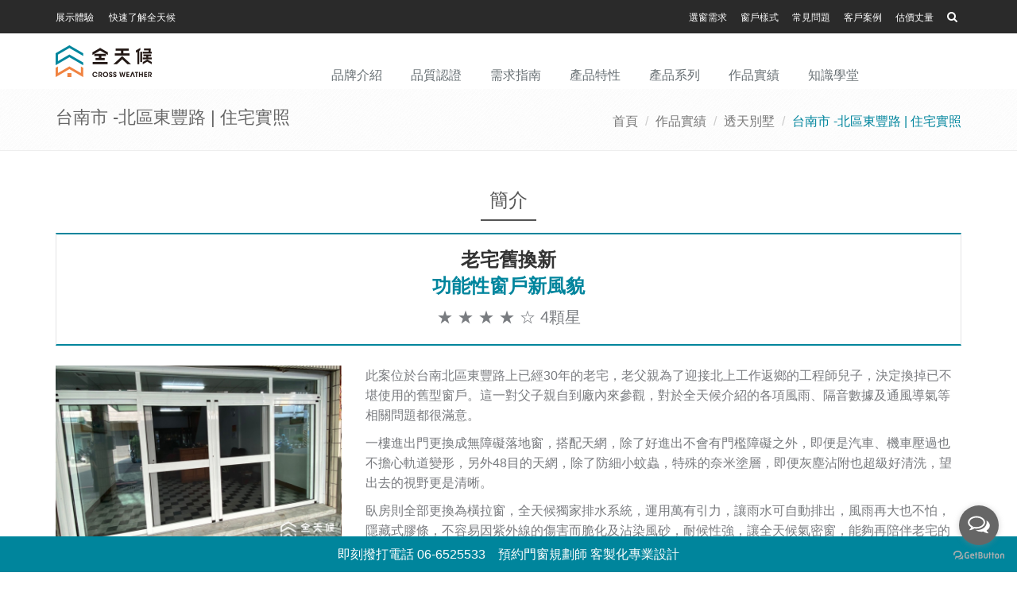

--- FILE ---
content_type: text/html; charset=UTF-8
request_url: https://www.ykal.com/works/dongfeng-north-dist-tainan-city.html
body_size: 20905
content:
<!DOCTYPE html>
<!--[if IE 8]> <html lang="zh-tw" class="ie8"> <![endif]-->
<!--[if IE 9]> <html lang="zh-tw" class="ie9"> <![endif]-->
<!--[if !IE]><!--><html lang="zh-tw"><!--<![endif]-->
<head>
    <title>作品實績-透天別墅|王牌鋼鋁</title>

    <!-- Meta -->
    <meta charset="utf-8">
    <meta name="viewport" content="width=device-width, initial-scale=1.0">
    <meta name="description" content="北區東豐路">



    
    <base href="https://www.ykal.com/">

    <!-- Favicon -->
    <link rel="shortcut icon" href="assets/img/icon.ico">
    
    <!-- Google Tag Manager -->
    <script>(function(w,d,s,l,i){w[l]=w[l]||[];w[l].push({'gtm.start':
    new Date().getTime(),event:'gtm.js'});var f=d.getElementsByTagName(s)[0],
    j=d.createElement(s),dl=l!='dataLayer'?'&l='+l:'';j.async=true;j.src=
    'https://www.googletagmanager.com/gtm.js?id='+i+dl;f.parentNode.insertBefore(j,f);
    })(window,document,'script','dataLayer','GTM-KT6PT93');</script>
    <!-- End Google Tag Manager -->




    <meta property="og:url" content="https://www.ykal.com/works/dongfeng-north-dist-tainan-city.html">
    <meta property="og:title" content="作品實績-透天別墅|王牌鋼鋁">
    <meta property="og:type" content="website">
    <meta property="og:description" content="北區東豐路">
    <meta property="og:image" content="https://www.ykal.com/assets/img/bg/FB01-s.jpg">
    <meta property="og:image" content="https://www.ykal.com/assets/img/bg/FB02-s.jpg">
    <meta property="og:image" content="https://www.ykal.com/assets/img/bg/FB03-s.jpg">
    <meta property="og:image" content="https://www.ykal.com/assets/img/bg/FB04-s.jpg">
    <!-- Web Fonts -->

    <!-- CSS Global Compulsory -->
    <link rel="stylesheet" href="assets/plugins/bootstrap/css/bootstrap.min.css">
    <link rel="stylesheet" href="assets/css/style.css">

    <!-- CSS Header and Footer -->
    <link rel="stylesheet" href="assets/css/headers/header-v9.css">
    <link rel="stylesheet" href="assets/css/footers/footer-v1.css">

    <!-- CSS Implementing Plugins -->
    <link rel="stylesheet" href="assets/plugins/font-awesome/css/font-awesome.min.css">
    <link rel="stylesheet" href="assets/plugins/fancybox/source/jquery.fancybox.css">


    <!-- CSS Page Style -->

    <!-- CSS Theme -->
    <link rel="stylesheet" href="assets/css/theme-colors/brown.css" id="style_color">

    <!-- CSS Customization -->
    <link rel="stylesheet" href="assets/css/custom.css">
    <link rel="canonical" href="https://www.ykal.com/works/dongfeng-north-dist-tainan-city.html" />
    
    <script type="application/ld+json"> 
		{  "@context": "http://schema.org", 
			"@type": "BreadcrumbList", 
			"itemListElement": [{ 
				"@type": "ListItem", 
				"position": 1,
				"name": "王牌全天候氣密窗",		
				"item": "https://www.ykal.com/"
			},{ 
				"@type": "ListItem", 
				"position": 2,
				"name": "作品實績",
				"item": "https://www.ykal.com/works/"
			},{ 
				"@type": "ListItem", 
				"position": 3,
				"name": "透天別墅",
				"item": "https://www.ykal.com/works/index-house.html"
            },{ 
				"@type": "ListItem", 
				"position": 4,
				"name": "台南市 -北區東豐路 | 住宅實照",
				"item": "https://www.ykal.com/works/dongfeng-north-dist-tainan-city.html"
			}
            ]
		} 
	</script> 
</head>

<body class="header-fixed">
    <div class="wrapper">
        <!--=== Header v5 ===-->
        <div class="header-v5 header-sticky">
            <!-- Topbar v3 -->
<!-- Google Tag Manager (noscript) -->
<noscript><iframe src="https://www.googletagmanager.com/ns.html?id=GTM-KT6PT93" height="0" width="0" style="display:none;visibility:hidden"></iframe></noscript>
<!-- End Google Tag Manager (noscript) -->
 <div class="topbar-v3">
                <div class="search-open">
                    <div class="container">
                        <form action="https://cse.google.com/cse" method="get" target="_blank">
                        <input type="text" class="form-control" name="q" placeholder="Search...">
                        <div class="search-close"><i class="icon-close"></i></div>
                        <input type="hidden" name="cx" value="005370620564208251954:dzzysyqiaeq">
                        </form>
                    </div>
                </div>
                <div class="container">
                    <div class="row">
                        <div class="col-sm-6">
                            <!-- Topbar Navigation -->
                            <ul class="left-topbar">
                                <!-- <li>
                                    <a>Language (TW)</a>
                                    <ul class="language">
                                        <li class="active">
                                            <a href="https://www.ykal.com">繁體中文 (TW)<i class="fa fa-check"></i></a>
                                        </li>
                                        <li><a href="#">English (EN)</a></li>
                                    </ul>
                                </li> -->
                                <!-- <li>
                                    <a>經銷專區</a>
                                    <ul class="currency">
                                        
                                        <li class="active">
                                            <a href="login/index.html">登入 <i class="fa fa-check"></i></a></li>
                                        <li><a href="register/index.html">註冊</a></li>

                                        <li><a href="deal/passwordforget.html">忘記密碼</a></li>

                                    </ul>
                                </li>-->

                                <li><a href="exhibition-space/index.html">展示體驗</a></li>
                                <li><a href="one-pages/landing-ykal/cross-weather-windows.html">快速了解全天候</a></li>

                                 <!--
                                <li><a href="https://www.facebook.com/ykaltw" data-original-title="Facebook" ><i class="fa fa-facebook-official  "></i></a></li>

                                 <li><a href="https://www.instagram.com/ykaltw/?hl=zh-tw" data-original-title="instagram" ><i class="fa fa-instagram "></i></a></li>

                                <li><a href="https://www.youtube.com/channel/UCGtxRGJYg7wM8K0HMvyyeGQ" data-original-title="youtube" ><i class="fa fa-youtube-play   "></i></a></li>-->

                                
                            </ul>
                            <!--/end left-topbar-->
                        </div>
                        <div class="col-sm-6">
                            <ul class="list-inline right-topbar pull-right">
                                <li><a href="guide/">選窗需求</a></li>
                                <li><a href="product/">窗戶樣式</a></li>
                                <li><a href="knowledge/question/common-problem.html">常見問題</a></li>
                                <li><a href="works/">客戶案例</a></li>
                                <!--<li><a href="contact/index.html">聯絡我們</a></li>-->
                                <li><a href="/estimate/estimate.shtm">估價丈量</a></li>
                                <!--<li><a href="location/index.html">經銷地點</a></li>-->
                                <li><i class="search fa fa-search search-button"></i></li>
                            </ul>
                        </div>
                    </div>
                </div>
                <!--/container-->
            </div>            <!-- End Topbar v3 -->
            <!-- Navbar -->
            <!-- Navbar -->
            <div class="navbar navbar-default mega-menu" role="navigation">
                <div class="container">
                    <!-- Brand and toggle get grouped for better mobile display -->
                    <div class="navbar-header">
                        <button type="button" class="navbar-toggle" data-toggle="collapse" data-target=".navbar-responsive-collapse">
                            <span class="sr-only">Toggle navigation</span>
                            <span class="icon-bar"></span>
                            <span class="icon-bar"></span>
                            <span class="icon-bar"></span>
                        </button>
                        <a class="navbar-brand" href="/">
                           <img id="logo-header" src="assets/img/logo-litiiger208x40.png" srcset="assets/img/logo-litiiger416x80.png 2x,assets/img/logo-litiiger624x120.png 3x" alt="王牌全天候氣密窗"></a>
                    </div>
                 
                  
                    <!-- Collect the nav links, forms, and other content for toggling -->
                    <div class="collapse navbar-collapse navbar-responsive-collapse">
                        <!-- Nav Menu -->
                        <ul class="nav navbar-nav">
                            <!-- 品牌介紹 -->
                            <li class="dropdown mega-menu-fullwidth">
                                <a href="/brand/" class="dropdown-toggle" data-toggle="dropdown">
                    品牌介紹
                  </a>
                                <ul class="dropdown-menu">
                                    <li>
                                        <div class="mega-menu-content">
                                            <div class="container">
                                                <div class="row">

                                                    <div class="col-sm-4 md-margin-bottom-30">
                                                        <div class="blog-grid">
                                                            <a href="brand/brand-concept.html"><img itemprop="image"  class="img-responsive mx-auto lazy"  src="/img/grey.gif" data-src="uploadimg/brand/375x237/brand-concept-06.jpg"  data-srcset="uploadimg/brand/750x474/brand-concept-06.jpg 2x, uploadimg/brand/750x474/brand-concept-06.jpg 3x" alt="CROSS WEATHER 跨越天氣"></a>
                                                            <h3 class="blog-grid-title-sm text-center"><a href="brand/brand-concept.html">綠色主張 - 全天候永續、自然、節能</a></h3>
                                                        </div>
                                                    </div>
                                                    <div class="col-sm-4 md-margin-bottom-30">
                                                        <div class="blog-grid">
                                                            <a href="brand/brand-spirit.html"><img itemprop="image"  class="img-responsive mx-auto lazy"  src="/img/grey.gif" data-src="uploadimg/brand/375x237/01-d-design-window-story-01-s.jpg"  data-srcset="uploadimg/brand/750x474/01-d-design-window-story-01-s.jpg 2x, uploadimg/brand/750x474/01-d-design-window-story-01-s.jpg 3x" alt="用一扇窗為你規劃美好的生活藍圖"></a>
                                                            <h3 class="blog-grid-title-sm text-center"><a href="brand/brand-spirit.html">品牌精神 - 全天候緊緊守護你的家</a></h3>
                                                        </div>
                                                    </div>
                                                    <div class="col-sm-4 md-margin-bottom-30">
                                                        <div class="blog-grid">
                                                            <a href="brand/company-introduction.html"><img itemprop="image"  class="img-responsive mx-auto lazy"  src="/img/grey.gif" data-src="uploadimg/brand/375x237/01-a-establish-company-s.jpg"  data-srcset="uploadimg/brand/750x474/01-a-establish-company-s.jpg 2x, uploadimg/brand/750x474/01-a-establish-company-s.jpg 3x" alt="40年氣密窗品牌 - 王牌全天候氣密窗"></a>
                                                            <h3 class="blog-grid-title-sm text-center"><a href="brand/company-introduction.html">40年老品牌 - 全天候氣密窗，打造美好生活</a></h3>
                                                        </div>
                                                    </div>
                                                    <div class="col-sm-4 md-margin-bottom-30">
                                                        <div class="blog-grid">
                                                            <a href="brand/international-patent.html"><img itemprop="image"  class="img-responsive mx-auto lazy"  src="/img/grey.gif" data-src="uploadimg/brand/375x237/international-awards.jpg"  data-srcset="uploadimg/brand/750x474/international-awards.jpg 2x, uploadimg/brand/750x474/international-awards.jpg 3x" alt="榮獲多項國際大獎，技術備受肯定"></a>
                                                            <h3 class="blog-grid-title-sm text-center"><a href="brand/international-patent.html">國際認證 - 榮獲國際獎項肯定、多國專利證明</a></h3>
                                                        </div>
                                                    </div>
                                                    <div class="col-sm-4 md-margin-bottom-30">
                                                        <div class="blog-grid">
                                                            <a href="brand/historical-evolution.html"><img itemprop="image"  class="img-responsive mx-auto lazy"  src="/img/grey.gif" data-src="uploadimg/brand/375x237/01-b-history-01-s.jpg"  data-srcset="uploadimg/brand/750x474/01-b-history-01-s.jpg 2x, uploadimg/brand/750x474/01-b-history-01-s.jpg 3x" alt="高科技綠能環保建材"></a>
                                                            <h3 class="blog-grid-title-sm text-center"><a href="brand/historical-evolution.html">歷史沿革 - 全天候一路堅持、始終創新</a></h3>
                                                        </div>
                                                    </div>
                                                    <div class="col-sm-4 md-margin-bottom-30">
                                                        <div class="blog-grid">
                                                            <a href="brand/service-process.html"><img itemprop="image"  class="img-responsive mx-auto lazy"  src="/img/grey.gif" data-src="uploadimg/brand/375x237/service-process-08.jpg"  data-srcset="uploadimg/brand/750x474/service-process-08.jpg 2x, uploadimg/brand/750x474/service-process-08.jpg 3x" alt="全天候氣密窗-貼心專業的服務流程"></a>
                                                            <h3 class="blog-grid-title-sm text-center"><a href="brand/service-process.html">專業服務 - 全天候多元支付及貼心服務流程</a></h3>
                                                        </div>
                                                    </div>
                                                    
                                                </div>
                                            </div>
                                        </div>
                                    </li>
                                </ul>
                            </li>
                            <!-- End 品牌介紹 -->
                            <!-- 品質標準與認證 -->
                            <li class="dropdown mega-menu-fullwidth">
                                <a href="/quality/" class="dropdown-toggle" data-toggle="dropdown" >
                    品質認證
                  </a>
                                <ul class="dropdown-menu">
                                    <li>
                                        <div class="mega-menu-content">
                                            <div class="container">
                                                <div class="row">
                                                    <div class="col-sm-4 md-margin-bottom-30">
                                                        <div class="blog-grid">
                                                            <a href="quality/qality-requirements.html"><img itemprop="image"  class="img-responsive mx-auto lazy"  src="/img/grey.gif" data-src="uploadimg/brand/375x237/02-a-aluminum-extrusion-type.jpg"  data-srcset="uploadimg/brand/750x474/02-a-aluminum-extrusion-type.jpg 2x, uploadimg/brand/750x474/02-a-aluminum-extrusion-type.jpg 3x" alt="質輕力強耐腐蝕環保鋁材"></a>
                                                            <h3 class="blog-grid-title-sm text-center"><a href="quality/qality-requirements.html">品質要求 - 鋁材五金零件符合國家標準規範</a></h3>
                                                        </div>
                                                    </div>
                                                    <div class="col-sm-4 md-margin-bottom-30">
                                                        <div class="blog-grid">
                                                            <a href="quality/professional-testing.html"><img itemprop="image"  class="img-responsive mx-auto lazy"  src="/img/grey.gif" data-src="uploadimg/brand/375x237/02-b-adhesion-test-s.jpg"  data-srcset="uploadimg/brand/750x474/02-b-adhesion-test-s.jpg 2x, uploadimg/brand/750x474/02-b-adhesion-test-s.jpg 3x" alt="鋁合金表面百格附著測試"></a>
                                                            <h3 class="blog-grid-title-sm text-center"><a href="quality/professional-testing.html">氣密窗等級試驗 - 打破國家標準高品質氣密窗</a></h3>
                                                        </div>
                                                    </div>
                                                    <div class="col-sm-4 md-margin-bottom-30">
                                                        <div class="blog-grid">
                                                            <a href="quality/product-certification.html"><img itemprop="image"  class="img-responsive mx-auto lazy"  src="/img/grey.gif" data-src="uploadimg/brand/375x237/02-c-mit-certification-s.jpg"  data-srcset="uploadimg/brand/750x474/02-c-mit-certification-s.jpg 2x, uploadimg/brand/750x474/02-c-mit-certification-s.jpg 3x" alt="王牌門窗榮獲艾法諾ISO9001國際認證、微笑標章、正字標記、綠建材標章"></a>
                                                            <h3 class="blog-grid-title-sm text-center"><a href="quality/product-certification.html">產品認證 - 綠建材、GD、ISO、CNS正字標記</a></h3>
                                                        </div>
                                                    </div>
                                                    <div class="col-sm-4 md-margin-bottom-30">
                                                        <div class="blog-grid">
                                                            <a href="quality/parts-slidingwindow.html"><img itemprop="image"  class="img-responsive mx-auto lazy"  src="/img/grey.gif" data-src="uploadimg/brand/375x237/02-E-parts-sliding-window-05.jpg"  data-srcset="uploadimg/brand/750x474/02-E-parts-sliding-window-05.jpg 2x, uploadimg/brand/750x474/02-E-parts-sliding-window-05.jpg 3x" alt="multiple-point-locks-push-out-window-s-put.jpg"></a>
                                                            <h3 class="blog-grid-title-sm text-center"><a href="quality/parts-slidingwindow.html">全天候原廠標準零件 - 橫拉窗</a></h3>
                                                        </div>
                                                    </div>
                                                    <div class="col-sm-4 md-margin-bottom-30">
                                                        <div class="blog-grid">
                                                            <a href="quality/parts-casement-awning-window.html"><img itemprop="image"  class="img-responsive mx-auto lazy"  src="/img/grey.gif" data-src="uploadimg/brand/375x237/02-E-parts-casement-awning-window-06.jpg"  data-srcset="uploadimg/brand/750x474/02-E-parts-casement-awning-window-06.jpg 2x, uploadimg/brand/750x474/02-E-parts-casement-awning-window-06.jpg 3x" alt="零配件出廠標准 - 推射窗"></a>
                                                            <h3 class="blog-grid-title-sm text-center"><a href="quality/parts-casement-awning-window.html">全天候原廠標準零件 - 推射窗/推開窗/外推窗</a></h3>
                                                        </div>
                                                    </div>
                                                    <div class="col-sm-4 md-margin-bottom-30">
                                                        <div class="blog-grid">
                                                            <a href="quality/howtouse.html"><img itemprop="image"  class="img-responsive mx-auto lazy"  src="/img/grey.gif" data-src="uploadimg/brand/375x237/04-a3-safety-windows-are-removed-inwards-s.jpg"  data-srcset="uploadimg/brand/750x474/04-a3-safety-windows-are-removed-inwards-s.jpg 2x, uploadimg/brand/750x474/04-a3-safety-windows-are-removed-inwards-s.jpg 3x" alt="氣密窗鋁門窗使用說明"></a>
                                                            <h3 class="blog-grid-title-sm text-center"><a href="quality/howtouse.html">氣密窗、鋁門窗使用與保固說明｜全天候氣密窗</a></h3>
                                                        </div>
                                                    </div>
                                                </div>
                                            </div>
                                        </div>
                                    </li>
                                </ul>
                            </li>
                            <!-- End 品質標準與認證 -->
                            <!-- 需求指南 -->                            
                            <li class="dropdown mega-menu-fullwidth"> 
                             <a href="/guide/" class="dropdown-toggle" data-toggle="dropdown"> 需求指南  </a>                                
                             <ul class="dropdown-menu">                                    
                             <li><div class="mega-menu-content">
                                    <div class="container">
                                    <div class="row">
                                    <div class="col-sm-4 md-margin-bottom-30">
                                    <div class="blog-grid"><a href="guide/soundproof.html"><img itemprop="image"  class="img-responsive mx-auto lazy"  src="/img/grey.gif" data-src="uploadimg/guide/375x237/03-window-demand-guidemenu-01-noise-s.jpg"  data-srcset="uploadimg/guide/750x474/03-window-demand-guidemenu-01-noise-s.jpg 2x, uploadimg/guide/750x474/03-window-demand-guidemenu-01-noise-s.jpg 3x" alt="隔音窗 - 打造居家安寧第一選擇，外部噪音不再打擾"></a>
                                    <h3 class="blog-grid-title-sm text-center"><a href="guide/soundproof.html">隔音窗 - 居家辦公選用氣密窗，噪音不再打擾</a></h3>
                                    </div>
                                    </div>
                                    <div class="col-sm-4 md-margin-bottom-30">
                                    <div class="blog-grid"><a href="guide/against-typhoon.html"><img itemprop="image"  class="img-responsive mx-auto lazy"  src="/img/grey.gif" data-src="uploadimg/guide/375x237/03-window-demand-guidemenu-02-prevent-typhoon-s.jpg"  data-srcset="uploadimg/guide/750x474/03-window-demand-guidemenu-02-prevent-typhoon-s.jpg 2x, uploadimg/guide/750x474/03-window-demand-guidemenu-02-prevent-typhoon-s.jpg 3x" alt="防颱窗 - 專利排水系統、強力結構，風雨不再入侵"></a>
                                    <h3 class="blog-grid-title-sm text-center"><a href="guide/against-typhoon.html">防颱窗 - 專利排水系統、強力結構，風雨不再入侵</a></h3>
                                    </div>
                                    </div>
                                    <div class="col-sm-4 md-margin-bottom-30">
                                    <div class="blog-grid"><a href="guide/security.html"><img itemprop="image"  class="img-responsive mx-auto lazy"  src="/img/grey.gif" data-src="uploadimg/guide/375x237/03-window-demand-guidemenu-03-safety-s.jpg"  data-srcset="uploadimg/guide/750x474/03-window-demand-guidemenu-03-safety-s.jpg 2x, uploadimg/guide/750x474/03-window-demand-guidemenu-03-safety-s.jpg 3x" alt="防盜氣密窗也具備了隔音、節能、防颱等功效"></a>
                                    <h3 class="blog-grid-title-sm text-center"><a href="guide/security.html">安全窗 - 窗扇內拆方便清潔、防墬裝置守護安全</a></h3>
                                    </div>
                                    </div>
                                    <div class="col-sm-4 md-margin-bottom-30">
                                    <div class="blog-grid"><a href="guide/energy-saving.html"><img itemprop="image"  class="img-responsive mx-auto lazy"  src="/img/grey.gif" data-src="uploadimg/guide/375x237/energy-saving-30-s.jpg"  data-srcset="uploadimg/guide/750x474/energy-saving-30-s.jpg 2x, uploadimg/guide/750x474/energy-saving-30-s.jpg 3x" alt="隔熱房西曬的節能窗幫您居家節能成效讓您更省荷包"></a>
                                    <h3 class="blog-grid-title-sm text-center"><a href="guide/energy-saving.html">節能窗-對抗西曬隔熱，善用窗戶節能方法聰明省電</a></h3>
                                    </div>
                                    </div>
                                    <div class="col-sm-4 md-margin-bottom-30">
                                    <div class="blog-grid"><a href="guide/ventilation.html"><img itemprop="image"  class="img-responsive mx-auto lazy"  src="/img/grey.gif" data-src="uploadimg/guide/375x237/energy-saving-20-s.jpg"  data-srcset="uploadimg/guide/750x474/energy-saving-20-s.jpg 2x, uploadimg/guide/750x474/energy-saving-20-s.jpg 3x" alt="良好的居家空間通風規劃提供您更健康的生活品質"></a>
                                    <h3 class="blog-grid-title-sm text-center"><a href="guide/ventilation.html">通風窗 - 防疫保持室內通風空氣循環、讓家健康呼吸</a></h3>
                                    </div>
                                    </div>
                                    <div class="col-sm-4 md-margin-bottom-30">
                                    <div class="blog-grid"><a href="guide/senior-windows.html"><img itemprop="image"  class="img-responsive mx-auto lazy"  src="/img/grey.gif" data-src="uploadimg/guide/375x237/07-g-senior-citizen-windown.jpg"  data-srcset="uploadimg/guide/750x474/07-g-senior-citizen-windown.jpg 2x, uploadimg/guide/750x474/07-g-senior-citizen-windown.jpg 3x" alt=""></a>
                                    <h3 class="blog-grid-title-sm text-center"><a href="guide/senior-windows.html">無障礙落地窗-樂齡窗出入平安，好眠隔音雙層氣密窗</a></h3>
                                    </div>
                                    </div>
                                     </div>  </div></div></li>
                                    
                             </ul></li> 
                                     <!-- End 需求指南 -->
                                     
                             <!-- 產品特性 -->
                            <li class="dropdown mega-menu-fullwidth">
                                <a href="/feature/" class="dropdown-toggle" data-toggle="dropdown">產品特性</a>
                                <ul class="dropdown-menu">
                                 
                                    <li><div class="mega-menu-content">
                                        <div class="container">
                                        <div class="row">
                                        <div class="col-sm-4 md-margin-bottom-30">
                                        <div class="blog-grid"><a href="feature/sliding-window.html"><img itemprop="image"  class="img-responsive mx-auto lazy"  src="/img/grey.gif" data-src="uploadimg/brand/375x237/05-menu-01-s.jpg"  data-srcset="uploadimg/brand/750x474/05-menu-01-s.jpg 2x, uploadimg/brand/750x474/05-menu-01-s.jpg 3x" alt="隔音氣密橫拉窗"></a>
                                        <h3 class="blog-grid-title-sm text-center"><a href="feature/sliding-window.html">橫拉窗(落地窗) - 隔音、氣密鋁門窗好選</a></h3>
                                        </div>
                                        </div>
                                        <div class="col-sm-4 md-margin-bottom-30">
                                        <div class="blog-grid"><a href="feature/push-out-window.html"><img itemprop="image"  class="img-responsive mx-auto lazy"  src="/img/grey.gif" data-src="uploadimg/brand/375x237/05-menu-02-s.jpg"  data-srcset="uploadimg/brand/750x474/05-menu-02-s.jpg 2x, uploadimg/brand/750x474/05-menu-02-s.jpg 3x" alt="隔音氣密推射窗(外推窗)"></a>
                                        <h3 class="blog-grid-title-sm text-center"><a href="feature/push-out-window.html">推開窗(外推窗) - 防颱、抗噪氣密窗首選</a></h3>
                                        </div>
                                        </div>
                                        <div class="col-sm-4 md-margin-bottom-30">
                                        <div class="blog-grid"><a href="feature/features.html"><img itemprop="image"  class="img-responsive mx-auto lazy"  src="/img/grey.gif" data-src="uploadimg/brand/375x237/04-a4-accessible-orbit-s.jpg"  data-srcset="uploadimg/brand/750x474/04-a4-accessible-orbit-s.jpg 2x, uploadimg/brand/750x474/04-a4-accessible-orbit-s.jpg 3x" alt="無障礙落地窗"></a>
                                        <h3 class="blog-grid-title-sm text-center"><a href="feature/features.html">氣密窗進階 - 雙層窗、無障礙落地窗、全窗防盜紗格</a></h3>
                                        </div>
                                        </div>
                                        <div class="col-sm-4 md-margin-bottom-30">
                                        <div class="blog-grid"><a href="feature/screen-window.html"><img itemprop="image"  class="img-responsive mx-auto lazy"  src="/img/grey.gif" data-src="uploadimg/brand/375x237/05-menu-04-s.jpg"  data-srcset="uploadimg/brand/750x474/05-menu-04-s.jpg 2x, uploadimg/brand/750x474/05-menu-04-s.jpg 3x" alt="紗窗款式選配"></a>
                                        <h3 class="blog-grid-title-sm text-center"><a href="feature/screen-window.html">紗窗選配 - 奈米防塵、抗敏，不單只防蚊</a></h3>
                                        </div>
                                        </div>
                                        <div class="col-sm-4 md-margin-bottom-30">
                                        <div class="blog-grid"><a href="feature/glass.html"><img itemprop="image"  class="img-responsive mx-auto lazy"  src="/img/grey.gif" data-src="uploadimg/brand/375x237/05-menu-05-s.jpg"  data-srcset="uploadimg/brand/750x474/05-menu-05-s.jpg 2x, uploadimg/brand/750x474/05-menu-05-s.jpg 3x" alt="膠合玻璃、複層玻璃怎麼選？多樣化玻璃教您挑選符合需求的玻璃"></a>
                                        <h3 class="blog-grid-title-sm text-center"><a href="feature/glass.html">玻璃選擇 - 不只隔音還能防曬、隔熱、節能</a></h3>
                                        </div>
                                        </div>
                                        <div class="col-sm-4 md-margin-bottom-30">
                                        <div class="blog-grid"><a href="feature/surface-treatment.html"><img itemprop="image"  class="img-responsive mx-auto lazy"  src="/img/grey.gif" data-src="uploadimg/brand/375x237/05-menu-06-s.jpg"  data-srcset="uploadimg/brand/750x474/05-menu-06-s.jpg 2x, uploadimg/brand/750x474/05-menu-06-s.jpg 3x" alt="表面處理"></a>
                                        <h3 class="blog-grid-title-sm text-center"><a href="feature/surface-treatment.html">鋁門窗顏色 - 電鍍陽極、烤漆粉體、木紋質感搭配裝潢</a></h3>
                                        </div>
                                        </div>
                                         </div>  </div></div></li>

                                    
                                </ul>
                            </li>
                            <!-- End 產品特性 -->         


    
                              <!-- 2022.05.12新產品系列-->
                                   
                            <li class="dropdown mega-menu-fullwidth"> 
                             <a href="/product/" class="dropdown-toggle" data-toggle="dropdown"> 產品系列  </a>                                
                             <ul class="dropdown-menu">     
                                        <li>
                                            <div class="mega-menu-content">
                                                <div class="container">
                                                    <div class="row">
                                                       
                                                        <div class="col-md-4 md-margin-bottom-30">
                                                            <a href="product/soundproof-airtight-window.html"><h4 style="color: #00859c;">氣密窗系列 - 防颱、隔音、美觀、節能</h4></a>
                                                            <ul class="dropdown-link-list">
                                                                <li><a href="product/all-weather-5series-window.html">節能隔音 5系列橫拉窗</a></li>
                                                                <li><a href="product/all-weather-3series-window.html">防颱抗噪 3系列推射窗</a></li>
                                                                <li><a href="product/all-weather-8series-window.html">多功能無障礙 8系列橫拉窗</a></li>
                                                            </ul>
                                                        </div>
                                                        <div class="col-md-4 md-margin-bottom-30">
                                                            <a href="product/door-product-series.html"><h4 style="color: #00859c;">隔音門、玄關門、隔間門 - 隔音、通風、防盜</h4></a>
                                                            <ul class="dropdown-link-list">
                                                                <li><a href="product/04-b-folding-door.html">空間最大化 - 摺疊門/折疊門</a></li>
                                                                <li><a href="product/04-b-three-in-one-ventilation-door.html">防盜通風之選 - 金屬防水玄關門 / 三合一通風門</a></li>
                                                                <li><a href="product/04-b-IS-door.html">外觀自由選配 - 房間門 / 室內門</a></li>
                                                                <li><a href="product/thin-aluminium-sash-sliding-door-ykal.html">美觀時尚新選擇 - 全天候細鋁框拉門/懸吊門</a></li>
                                                            </ul>
                                                        </div>
                                                        <div class="col-md-4 md-margin-bottom-30">
                                                            <a href="product/door-window-fitting.html"><h4 style="color: #00859c;">門窗選配 - 防霾、防盜、無毒、環保</h4></a>
                                                            <ul class="dropdown-link-list">
                                                                <li><a href="product/nbc-screen.html">家中防塵、保護寵物首選 - 日本NBC機能紗網</a></li>
                                                                <li><a href="product/dowsil-green.html">綠色環保低VOC矽利康 - DOWSIL GREEN</a></li>
                                                                <li><a href="product/smart-film.html">調光防曬抗UV - 電子調光智能膜、防曬膜</a></li>
                                                            </ul>
                                                        </div>
                                                  </div>
                                              </div>


                                               <div class="mega-menu-content">
                                                <div class="container">
                                                    <div class="row">
                                                     <div class="col-md-4 md-margin-bottom-30">
                                                        <a href="product/personal-protection-outbreak.html"><h4 style="color: #00859c;">防疫精選 - 清淨、殺菌、除味</h4></a>
                                                        <ul class="dropdown-link-list">
                                                            <li><a href="product/gia-ventilation-system.html">新鮮空氣補給 - 家居智控窗型新風機</a></li>
                                                        </ul>
                                                    </div>
                                                     <div class="col-md-4 md-margin-bottom-30">
                                                        <a href="product/grating-skylight-panel-product.html"><h4 style="color: #00859c;">格柵、採光罩系列 - 通風、採光、節能</h4></a>
                                                        <ul class="dropdown-link-list">
                                                            <li><a href="product/aluminum-grille.html">採光通風 節能設計 - 全天候鋁格柵</a></li>
                                                        </ul>
                                                    </div>
                                                     <div class="col-md-4 md-margin-bottom-30">
                                                        <a href="product/ykal-online-catalog.html"><h4 style="color: #00859c;">全天候氣密窗-線上型錄</h4></a>
                                                        <ul class="dropdown-link-list">
                                                            <li><a href="product/ykal-online-catalog-A.html">永續未來版</a></li>
                                                            <li><a href="product/ykal-online-catalog-B.html">全系列版</a></li>
                                                        </ul>
                                                    </div>
                                                       
                                                   </div>
                                                </div>
                                            </div>
                                        </li>
                                    </ul>
                               





<!--舊產品系列-->
                           <!--
                            <li class="dropdown mega-menu-fullwidth">
                                <a href="/product/" >
                    產品系列
                  </a>
                                <ul class="dropdown-menu">
                                    <li>
                                        <div class="mega-menu-content">
                                            <div class="container">
                                                <div class="row">
                                                    <div class="col-md-2 md-margin-bottom-30">
                                                        <ul class="dropdown-link-list">
                                                        </ul>
                                                    </div>
                                                    <div class="col-md-5 md-margin-bottom-30">
                                                    </div>
                                                    <div class="col-md-5">
                                                       
                                                    </div>
                                                </div>
                                            </div>
                                        </div>
                                    </li>
                                </ul>
                            </li>
                        -->
                            <!-- End 產品介紹 -->
<!--舊產品系列-->
                            
                            <!-- 作品實績 -->
                            <li class="dropdown mega-menu-fullwidth">
                                <a href="/works/" >
                    作品實績
                  </a>
                                <ul class="dropdown-menu">
                                    <li>
                                        <div class="mega-menu-content">
                                            <div class="container">
                                                <div class="row">
                                                    <div class="col-md-3 md-margin-bottom-30">
                                                        <ul class="dropdown-link-list">
                                                            <li><a href="works/">全部</a></li>
                                                            <li><a href="works/index-duplex.html">連棟透天</a></li>
                                                            <li><a href="works/index-house.html">透天別墅</a></li>
                                                            <li><a href="works/index-apartment.html">公寓</a></li>
                                                            <li><a href="works/index-commercial-space.html">商業空間</a></li>
                                                            <li><a href="works/index-building.html">大樓</a></li>
                                                            <li><a href="works/index-factory.html">廠房</a></li>
                                                          </ul>
                                                    </div>
                                                    <div class="col-md-3 md-margin-bottom-30">
                                                        <!-- Blog Thumb -->
                                                        <div class="blog-thumb margin-bottom-20">
                                                            <div class="blog-thumb-hover">
                                                                <img itemprop="image"  class="img-responsive lazy"  src="/img/grey.gif" data-src="uploadimg/products/375x237/DongXing25.jpg"  data-srcset="uploadimg/products/750x474/DongXing25.jpg 2x, uploadimg/products/750x474/DongXing25.jpg 3x" alt="">
                                                                <a class="hover-grad" href="works/DongXingRoad.html"><i class="fa fa-building"></i></a>
                                                            </div>
                                                            <div class="blog-thumb-desc">
                                                                <h3><a href="works/DongXingRoad.html">日常生活系列 ▪︎ 家的光影，窗邊的日常</a></h3>
                                                                <ul class="blog-thumb-info">
                                                                    <li>2025-08-06</li>
                                                                </ul>
                                                            </div>
                                                        </div>
                                                        <!-- End Blog Thumb -->
                                                        <!-- Blog Thumb -->
                                                        <div class="blog-thumb margin-bottom-20">
                                                            <div class="blog-thumb-hover">
                                                                <img itemprop="image"  class="img-responsive lazy"  src="/img/grey.gif" data-src="uploadimg/products/375x237/2ndMangotree-b09.jpg"  data-srcset="uploadimg/products/750x474/2ndMangotree-b09.jpg 2x, uploadimg/products/750x474/2ndMangotree-b09.jpg 3x" alt="">
                                                                <a class="hover-grad" href="works/2ndVisit-100Y-MangoTree.html"><i class="fa fa-building"></i></a>
                                                            </div>
                                                            <div class="blog-thumb-desc">
                                                                <h3><a href="works/2ndVisit-100Y-MangoTree.html">【二訪】百年芒果樹辦公建築基地｜百佑營造</a></h3>
                                                                <ul class="blog-thumb-info">
                                                                    <li>2025-07-01</li>
                                                                </ul>
                                                            </div>
                                                        </div>
                                                        <!-- End Blog Thumb -->
                                                        <!-- Blog Thumb -->
                                                        <div class="blog-thumb margin-bottom-20">
                                                            <div class="blog-thumb-hover">
                                                                <img itemprop="image"  class="img-responsive lazy"  src="/img/grey.gif" data-src="uploadimg/products/375x237/LaiMa-210.jpg"  data-srcset="uploadimg/products/750x474/LaiMa-210.jpg 2x, uploadimg/products/750x474/LaiMa-210.jpg 3x" alt="">
                                                                <a class="hover-grad" href="works/LaiMa-Workspace.html"><i class="fa fa-building"></i></a>
                                                            </div>
                                                            <div class="blog-thumb-desc">
                                                                <h3><a href="works/LaiMa-Workspace.html">職人生活系列 ▪︎ 家的創作｜賴馬賴曉妍一家</a></h3>
                                                                <ul class="blog-thumb-info">
                                                                    <li>2025-01-08</li>
                                                                </ul>
                                                            </div>
                                                        </div>
                                                        <!-- End Blog Thumb -->
                                                        
                                                    </div>
                                                    <div class="col-md-3">
                                                        <!-- Blog Thumb -->
                                                        <div class="blog-thumb margin-bottom-20">
                                                            <div class="blog-thumb-hover">
                                                                <img itemprop="image" class="img-responsive lazy"  src="/img/grey.gif" data-src="uploadimg/products/375x237/LaiMa-301.jpg"  data-srcset="uploadimg/products/750x474/LaiMa-301.jpg 2x, uploadimg/products/750x474/LaiMa-301.jpg 3x" alt="">
                                                                <a class="hover-grad" href="works/LaiMa-Bedroom.html"><i class="fa fa-building"></i></a>
                                                            </div>
                                                            <div class="blog-thumb-desc">
                                                                <h3><a href="works/LaiMa-Bedroom.html">職人生活系列 ▪︎ 家的習慣｜賴馬賴曉妍一家</a></h3>
                                                                <ul class="blog-thumb-info">
                                                                    <li>2025-01-07</li>
                                                                </ul>
                                                            </div>
                                                        </div>
                                                        <!-- End Blog Thumb -->
                                                        <!-- Blog Thumb -->
                                                        <div class="blog-thumb margin-bottom-20">
                                                            <div class="blog-thumb-hover">
                                                                <img itemprop="image" class="img-responsive lazy"  src="/img/grey.gif" data-src="uploadimg/products/375x237/LaiMa-118.jpg"  data-srcset="uploadimg/products/750x474/LaiMa-118.jpg 2x, uploadimg/products/750x474/LaiMa-118.jpg 3x" alt="">
                                                                <a class="hover-grad" href="works/LaiMa-Livingroom.html"><i class="fa fa-building"></i></a>
                                                            </div>
                                                            <div class="blog-thumb-desc">
                                                                <h3><a href="works/LaiMa-Livingroom.html">職人生活系列 ▪︎ 家的想望｜賴馬賴曉妍一家</a></h3>
                                                                <ul class="blog-thumb-info">
                                                                    <li>2025-01-06</li>
                                                                </ul>
                                                            </div>
                                                        </div>
                                                        <!-- End Blog Thumb -->
                                                        <!-- Blog Thumb -->
                                                        <div class="blog-thumb margin-bottom-20">
                                                            <div class="blog-thumb-hover">
                                                                <img itemprop="image" class="img-responsive lazy"  src="/img/grey.gif" data-src="uploadimg/products/375x237/chuyue-100.jpg"  data-srcset="uploadimg/products/750x474/chuyue-100.jpg 2x, uploadimg/products/750x474/chuyue-100.jpg 3x" alt="">
                                                                <a class="hover-grad" href="works/chuyue.html"><i class="fa fa-building"></i></a>
                                                            </div>
                                                            <div class="blog-thumb-desc">
                                                                <h3><a href="works/chuyue.html">台南市 - 初玥 | 詠固建設</a></h3>
                                                                <ul class="blog-thumb-info">
                                                                    <li>2025-01-22</li>
                                                                </ul>
                                                            </div>
                                                        </div>
                                                        <!-- End Blog Thumb -->
                                                       
                                                    </div>
                                                    <div class="col-md-3">
                                                        <!-- Blog Thumb -->
                                                        <div class="blog-thumb margin-bottom-20">
                                                            <div class="blog-thumb-hover">
                                                                <img itemprop="image"  class="img-responsive lazy"  src="/img/grey.gif" data-src="uploadimg/products/375x237/07-SDP-24.jpg"  data-srcset="uploadimg/products/750x474/07-SDP-24.jpg 2x, uploadimg/products/750x474/07-SDP-24.jpg 3x" alt="">
                                                                <a class="hover-grad" href="works/SamsDailyProduction.html"><i class="fa fa-building"></i></a>
                                                            </div>
                                                            <div class="blog-thumb-desc">
                                                                <h3><a href="works/SamsDailyProduction.html">宜蘭縣 - 南澳鄉「創生聚落」｜山小日子</a></h3>
                                                                <ul class="blog-thumb-info">
                                                                    <li>2024-08-29</li>
                                                                </ul>
                                                            </div>
                                                        </div>
                                                        <!-- End Blog Thumb -->
                                                        <!-- Blog Thumb -->
                                                        <div class="blog-thumb margin-bottom-20">
                                                            <div class="blog-thumb-hover">
                                                                <img itemprop="image"  class="img-responsive lazy"  src="/img/grey.gif" data-src="uploadimg/products/375x237/MWLivingroom_04.jpg"  data-srcset="uploadimg/products/750x474/MWLivingroom_04.jpg 2x, uploadimg/products/750x474/MWLivingroom_04.jpg 3x" alt="">
                                                                <a class="hover-grad" href="works/MargaretWang.html"><i class="fa fa-building"></i></a>
                                                            </div>
                                                            <div class="blog-thumb-desc">
                                                                <h3><a href="works/MargaretWang.html">台北市 | 王小姐 住宅實照</a></h3>
                                                                <ul class="blog-thumb-info">
                                                                    <li>2024-05-07</li>
                                                                </ul>
                                                            </div>
                                                        </div>
                                                        <!-- End Blog Thumb -->
                                                        <!-- Blog Thumb -->
                                                        <div class="blog-thumb margin-bottom-20">
                                                            <div class="blog-thumb-hover">
                                                                <img itemprop="image"  class="img-responsive lazy"  src="/img/grey.gif" data-src="uploadimg/products/375x237/ItsMyPleasure025.jpg"  data-srcset="uploadimg/products/750x474/ItsMyPleasure025.jpg 2x, uploadimg/products/750x474/ItsMyPleasure025.jpg 3x" alt="">
                                                                <a class="hover-grad" href="works/ItsMyPleasure.html"><i class="fa fa-building"></i></a>
                                                            </div>
                                                            <div class="blog-thumb-desc">
                                                                <h3><a href="works/ItsMyPleasure.html">It's My Pleasure 我的榮幸 作品實績</a></h3>
                                                                <ul class="blog-thumb-info">
                                                                    <li>2023-08-08</li>
                                                                </ul>
                                                            </div>
                                                        </div>
                                                        <!-- End Blog Thumb -->
                                                    </div>
                                                </div>
                                            </div>
                                        </div>
                                    </li>
                                </ul>
                            </li>
                            <!-- End 作品實績 -->
                            <!-- 知識學堂 -->
                            <li class="dropdown mega-menu-fullwidth">
                                <a href="/knowledge/" >
                    知識學堂
                  </a>
                                <ul class="dropdown-menu">
                                    <li>
                                        <div class="mega-menu-content">
                                            <div class="container">
                                                <div class="row">
                                                    <div class="col-md-5 md-margin-bottom-30">
                                                        <div class="blog-grid">
                                                            <a href="knowledge/building/old-house-renovation.html"><img itemprop="image"  class="img-responsive mx-auto lazy"  src="/img/grey.gif" data-src="uploadimg/blog/424x268/07-old-house-renovation-00.jpg"  data-srcset="uploadimg/blog/848x536/07-old-house-renovation-00.jpg 2x, uploadimg/blog/848x536/07-old-house-renovation-00.jpg 3x" alt="老屋翻修"></a>
                                                            <h3 class="blog-grid-title-sm"><a href="knowledge/building/old-house-renovation.html">精選好文：舊宅新生，老屋翻新攻略，預算合理分配與裝潢重點解析！</a></h3>
                                                        </div>
                                                    </div>
                                                    <div class="col-md-3 md-margin-bottom-30">
                                                        <!-- Blog Thumb -->
                                                        <div class="blog-thumb margin-bottom-20">
                                                            <div class="blog-thumb-hover">
                                                                <a href="knowledge/green.html"><img itemprop="image" class="img-responsive lazy" src="/img/grey.gif" data-src="uploadimg/blog/375x237/07-menu-03-s.jpg"  data-srcset="uploadimg/blog/750x474/07-menu-03-s.jpg 2x, uploadimg/blog/750x474/07-menu-03-s.jpg 3x" alt="綠色資訊相關產品、文章"></a>
                                                                <a class="hover-grad" href="knowledge/green.html"><i class="fa fa-book"></i></a>
                                                            </div>
                                                            <div class="blog-thumb-desc">
                                                                <h3><a href="knowledge/green.html">綠色資訊</a></h3>
                                                                <ul class="blog-thumb-info">
                                                                    <li>如何節約能源降低損耗並有效利用自然資源，綠建築告訴你。</li>
                                                                </ul>
                                                            </div>
                                                        </div>
                                                        <!-- End Blog Thumb -->
                                                        <!-- Blog Thumb -->
                                                        <div class="blog-thumb margin-bottom-20">
                                                            <div class="blog-thumb-hover">
                                                                <a href="knowledge/building.html"><img itemprop="image" class="img-responsive lazy" src="/img/grey.gif" data-src="uploadimg/blog/375x237/07-menu-05-s.jpg"  data-srcset="uploadimg/blog/750x474/07-menu-05-s.jpg 2x, uploadimg/blog/750x474/07-menu-05-s.jpg 3x" alt="建築規劃相關產品、文章"></a>
                                                                <a class="hover-grad" href="knowledge/building.html"><i class="fa fa-book"></i></a>
                                                            </div>
                                                            <div class="blog-thumb-desc">
                                                                <h3><a href="knowledge/building.html">建築規劃</a></h3>
                                                                <ul class="blog-thumb-info">
                                                                    <li>自地自建、新婚翻修、青年首購…等相關知識看這裡。</li>
                                                                </ul>
                                                            </div>
                                                        </div>
                                                        <!-- End Blog Thumb -->
                                                        <!-- Blog Thumb -->
                                                        <div class="blog-thumb margin-bottom-20">
                                                            <div class="blog-thumb-hover">
                                                                <a href="knowledge/construction.html"><img itemprop="image" class="img-responsive lazy" src="/img/grey.gif" data-src="uploadimg/blog/375x237/07-menu-01-s.jpg"  data-srcset="uploadimg/blog/750x474/07-menu-01-s.jpg 2x, uploadimg/blog/750x474/07-menu-01-s.jpg 3x" alt="施工過程相關產品、文章"></a>
                                                                <a class="hover-grad" href="knowledge/construction.html"><i class="fa fa-book"></i></a>
                                                            </div>
                                                            <div class="blog-thumb-desc">
                                                                <h3><a href="knowledge/construction.html">施工過程</a></h3>
                                                                <ul class="blog-thumb-info">
                                                                    <li>鋁窗施工前中後各階段注意事項，讓選材點工都在你掌握中。</li>
                                                                </ul>
                                                            </div>
                                                        </div>
                                                        <!-- End Blog Thumb -->
                                                    </div>
                                                    <div class="col-md-3">
                                                        <!-- Blog Thumb -->
                                                        <div class="blog-thumb margin-bottom-20">
                                                            <div class="blog-thumb-hover">
                                                                <a href="knowledge/windows.html"><img itemprop="image" class="img-responsive lazy" src="/img/grey.gif" data-src="uploadimg/blog/375x237/07-menu-04-s.jpg"  data-srcset="uploadimg/blog/750x474/07-menu-04-s.jpg 2x, uploadimg/blog/750x474/07-menu-04-s.jpg 3x" alt="鋁窗知識相關產品、文章"></a>
                                                                <a class="hover-grad" href="knowledge/windows.html"><i class="fa fa-book"></i></a>
                                                            </div>
                                                            <div class="blog-thumb-desc">
                                                                <h3><a href="knowledge/windows.html">鋁窗知識</a></h3>
                                                                <ul class="blog-thumb-info">
                                                                    <li>鋁窗是遮風擋雨第一道防線，提供您全面的鋁窗知識百科。</li>
                                                                </ul>
                                                            </div>
                                                        </div>
                                                        <!-- End Blog Thumb -->
                                                        <!-- Blog Thumb -->
                                                        <div class="blog-thumb margin-bottom-20">
                                                            <div class="blog-thumb-hover">
                                                                <a href="knowledge/examine.html"><img itemprop="image" class="img-responsive lazy" src="/img/grey.gif" data-src="uploadimg/blog/375x237/07-menu-06-s.jpg"  data-srcset="uploadimg/blog/750x474/07-menu-06-s.jpg 2x, uploadimg/blog/750x474/07-menu-06-s.jpg 3x" alt="鋁窗檢驗相關產品、文章"></a>
                                                                <a class="hover-grad" href="knowledge/examine.html"><i class="fa fa-book"></i></a>
                                                            </div>
                                                            <div class="blog-thumb-desc">
                                                                <h3><a href="knowledge/examine.html">鋁窗檢驗</a></h3>
                                                                <ul class="blog-thumb-info">
                                                                    <li>認識鋁窗檢驗標準及法規規範、氣密窗的氣密、隔音數據。</li>
                                                                </ul>
                                                            </div>
                                                        </div>
                                                        <!-- End Blog Thumb -->
                                                        <!-- Blog Thumb -->
                                                        <div class="blog-thumb margin-bottom-20">
                                                            <div class="blog-thumb-hover">
                                                                <a href="knowledge/question.html"><img itemprop="image" class="img-responsive lazy" src="/img/grey.gif" data-src="uploadimg/blog/375x237/07-menu-02-s.jpg"  data-srcset="uploadimg/blog/750x474/07-menu-02-s.jpg 2x, uploadimg/blog/750x474/07-menu-02-s.jpg 3x" alt="關於全天候及相關產品、問題"></a>
                                                                <a class="hover-grad" href="knowledge/question.html"><i class="fa fa-book"></i></a>
                                                            </div>
                                                            <div class="blog-thumb-desc">
                                                                <h3><a href="knowledge/question.html">常見問題</a></h3>
                                                                <ul class="blog-thumb-info">
                                                                    <li>窗型、報價、施工、簽約...等，採購相關問題整合在這裡。</li>
                                                                </ul>
                                                            </div>
                                                        </div>
                                                        <!-- End Blog Thumb -->
                                                    </div>
                                                </div>
                                            </div>
                                        </div>
                                    </li>
                                </ul>
                            </li>
                            <!-- End 知識學堂 -->
                            <!-- 零件選購 -->
                            <!--<li><a href="#">零件選購</a></li>-->
                            <!-- 零件選購 -->
                        </ul>
                        <!-- End Nav Menu -->
                    </div>
                </div>
            </div>
            <!-- End Navbar -->
                   <!-- End Navbar -->
        </div>
        <!--=== End Header v5 ===-->     
<!--=== Breadcrumbs ===-->
        <div class="breadcrumbs">
            <div class="container">
                <h1 class="pull-left">台南市 -北區東豐路 | 住宅實照</h1>
                <ul class="pull-right breadcrumb">
                    <li><a href="/">首頁</a></li>
                    <li><a href="works/">作品實績</a></li>
                    <li><a href="works/index-house.html">透天別墅</a></li>
                    <li class="active">台南市 -北區東豐路 | 住宅實照</li>
                </ul>
            </div>
        </div><!--/breadcrumbs-->
        <!--=== End Breadcrumbs ===-->   

                <!-- Three Columns -->
        <div class="container content">
            <div class="text-center margin-bottom-50">
                <h2 class="title-v2 title-center">簡介</h2>
                <br>
                <div class="row">
                <div class="container content">
<div class="text-center" style="margin-top: -70px; margin-botton: -70px;">
<div style="border-color:#00859c #e3e4e5;border-width:2px 1px 2px 1px;border-style:solid;padding:10px; margin-bottom:10px;">
<h2 class="bold "><strong>老宅舊換新<br><span class="color-green">功能性窗戶新風貌</span></strong></h2>
<h3 ><font color="#797c80 ">★ ★ ★ ★ ☆ 4顆星</font></h3>
</div>

<div class="row">
<div class="col-md-4" style="margin-top:15px;"><img alt="台南北區老宅作品" class="img-responsive lazy full-width" height="785" src="/uploadimg/products/750x474/dongfeng-north-dist-tainan-city18.jpg" srcset="/uploadimg/products/750x474/dongfeng-north-dist-tainan-city18.jpg 1x, /uploadimg/products/1242x785/dongfeng-north-dist-tainan-city18.jpg 2x, /uploadimg/products/1242x785/dongfeng-north-dist-tainan-city18.jpg 3x" width="1242" /></div>

<div class="col-md-8 text-left" style="margin-top:15px;">
<p>此案位於台南北區東豐路上已經30年的老宅，老父親為了迎接北上工作返鄉的工程師兒子，決定換掉已不堪使用的舊型窗戶。這一對父子親自到廠內來參觀，對於全天候介紹的各項風雨、隔音數據及通風導氣等相關問題都很滿意。</p>
<p>一樓進出門更換成無障礙落地窗，搭配天網，除了好進出不會有門檻障礙之外，即便是汽車、機車壓過也不擔心軌道變形，另外48目的天網，除了防細小蚊蟲，特殊的奈米塗層，即便灰塵沾附也超級好清洗，望出去的視野更是清晰。</p>
<p>臥房則全部更換為橫拉窗，全天候獨家排水系統，運用萬有引力，讓雨水可自動排出，風雨再大也不怕，隱藏式膠條，不容易因紫外線的傷害而脆化及沾染風砂，耐候性強，讓全天候氣密窗，能夠再陪伴老宅的家人們更長久的時間。</p>


</div>
</div>
</div>
</div>
                </div>
            </div>

            <!--=== Boxed Call to Actions ===-->
        <div class="container content-sm">
        <!-- Callout Tagbox v1 -->
       <div class="row">
<div class="shadow-wrapper">
<div class="call-action-v1 call-action-v1-boxed tag-box-v1 box-shadow shadow-effect-2 margin-bottom-40">
<div class="call-action-v1-box">
<div class="call-action-v1-in">
<h3><b>歡迎來電，我們將提供專業規劃及丈量。</b></h3>

<p>或提供詳細資訊、照片或設計圖及您寶貴的意見到<strong class="color-darker"><a href="contact/index.html">「聯絡我們」</a></strong> ，我們將儘速與您聯絡。</p><br><div class="call-action-v1-in inner-btn page-scroll"><a class="btn-u btn-u-lg btn-block btn-u-block" href="tel:+886-6-6525533">撥打電話</a></div>
</div>
<br>
<div class="call-action-v1-in inner-btn page-scroll" style="max-width:100%;">
    <div class="col-sm-6 col-xs-6"><a href="https://lin.ee/KPIyQno"><img alt="官方line" class="img-responsive lazy mx-auto" data-src="/uploadimg/userfiles/750x474/inquiry_line_1.gif" data-srcset="/uploadimg/userfiles/1242x785/inquiry_line_1.gif 2x, /uploadimg/userfiles/1242x785/inquiry_line_1.gif 3x" src="/uploadimg/userfiles/750x474/inquiry_line_1.gif" srcset="/uploadimg/userfiles/1242x785/inquiry_line_1.gif 2x, /uploadimg/userfiles/1242x785/inquiry_line_1.gif 3x" style=" height: -20%; margin-bottom: 40px;"></a>
    </div>
    <div>
        <div class="col-sm-6 col-xs-6"><a href="https://m.me/802342196774862"><img alt="官方fb" class="img-responsive lazy mx-auto" data-src="/uploadimg/userfiles/750x474/inquiry_fb_1.gif" data-srcset="/uploadimg/userfiles/1242x785/inquiry_fb_1.gif 2x, /uploadimg/userfiles/1242x785/inquiry_fb_1.gif 3x" src="/uploadimg/userfiles/750x474/inquiry_fb_1.gif" srcset="/uploadimg/userfiles/1242x785/inquiry_fb_1.gif 2x, /uploadimg/userfiles/1242x785/inquiry_fb_1.gif 3x"></a></div>
</div>

</div>
</div>
</div>
</div>
</div>
            <!-- End Callout Tagbox v1 -->
        </div>
        <!--=== End Boxed Call to Actions ===-->


            
            <div class="row  margin-bottom-30">  
                     <div class="col-sm-4 sm-margin-bottom-30 1">
                    <a href="uploadimg/products/1242x785/dongfeng-north-dist-tainan-city18.jpg" rel="gallery1" class="img-responsive fancybox img-hover-v1" title="">
                        <span><img class="lazy" src="/img/grey.gif" data-src="uploadimg/products/375x237/dongfeng-north-dist-tainan-city18.jpg" data-srcset="uploadimg/products/750x474/dongfeng-north-dist-tainan-city18.jpg 2x,uploadimg/products/750x474/dongfeng-north-dist-tainan-city18.jpg 3x" alt="">
                        </span>
                    </a>
                    </div>
                 
            
            
              
                     <div class="col-sm-4 sm-margin-bottom-30 2">
                    <a href="uploadimg/products/1242x785/dongfeng-north-dist-tainan-city13.jpg" rel="gallery1" class="img-responsive fancybox img-hover-v1" title="">
                        <span><img class="lazy" src="/img/grey.gif" data-src="uploadimg/products/375x237/dongfeng-north-dist-tainan-city13.jpg" data-srcset="uploadimg/products/750x474/dongfeng-north-dist-tainan-city13.jpg 2x,uploadimg/products/750x474/dongfeng-north-dist-tainan-city13.jpg 3x" alt="">
                        </span>
                    </a>
                    </div>
                 
            
            
              
                     <div class="col-sm-4 sm-margin-bottom-30 3">
                    <a href="uploadimg/products/1242x785/dongfeng-north-dist-tainan-city10.jpg" rel="gallery1" class="img-responsive fancybox img-hover-v1" title="">
                        <span><img class="lazy" src="/img/grey.gif" data-src="uploadimg/products/375x237/dongfeng-north-dist-tainan-city10.jpg" data-srcset="uploadimg/products/750x474/dongfeng-north-dist-tainan-city10.jpg 2x,uploadimg/products/750x474/dongfeng-north-dist-tainan-city10.jpg 3x" alt="">
                        </span>
                    </a>
                    </div>
            </div>     
            
            
            <div class="row  margin-bottom-30">  
                     <div class="col-sm-4 sm-margin-bottom-30 4">
                    <a href="uploadimg/products/1242x785/dongfeng-north-dist-tainan-city14.jpg" rel="gallery1" class="img-responsive fancybox img-hover-v1" title="">
                        <span><img class="lazy" src="/img/grey.gif" data-src="uploadimg/products/375x237/dongfeng-north-dist-tainan-city14.jpg" data-srcset="uploadimg/products/750x474/dongfeng-north-dist-tainan-city14.jpg 2x,uploadimg/products/750x474/dongfeng-north-dist-tainan-city14.jpg 3x" alt="">
                        </span>
                    </a>
                    </div>
                 
            
            
              
                     <div class="col-sm-4 sm-margin-bottom-30 5">
                    <a href="uploadimg/products/1242x785/dongfeng-north-dist-tainan-city15.jpg" rel="gallery1" class="img-responsive fancybox img-hover-v1" title="">
                        <span><img class="lazy" src="/img/grey.gif" data-src="uploadimg/products/375x237/dongfeng-north-dist-tainan-city15.jpg" data-srcset="uploadimg/products/750x474/dongfeng-north-dist-tainan-city15.jpg 2x,uploadimg/products/750x474/dongfeng-north-dist-tainan-city15.jpg 3x" alt="">
                        </span>
                    </a>
                    </div>
                 
            
            
              
                     <div class="col-sm-4 sm-margin-bottom-30 6">
                    <a href="uploadimg/products/1242x785/dongfeng-north-dist-tainan-city16.jpg" rel="gallery1" class="img-responsive fancybox img-hover-v1" title="">
                        <span><img class="lazy" src="/img/grey.gif" data-src="uploadimg/products/375x237/dongfeng-north-dist-tainan-city16.jpg" data-srcset="uploadimg/products/750x474/dongfeng-north-dist-tainan-city16.jpg 2x,uploadimg/products/750x474/dongfeng-north-dist-tainan-city16.jpg 3x" alt="">
                        </span>
                    </a>
                    </div>
            </div>     
            
            
            <div class="row  margin-bottom-30">  
                     <div class="col-sm-4 sm-margin-bottom-30 7">
                    <a href="uploadimg/products/1242x785/dongfeng-north-dist-tainan-city17.jpg" rel="gallery1" class="img-responsive fancybox img-hover-v1" title="">
                        <span><img class="lazy" src="/img/grey.gif" data-src="uploadimg/products/375x237/dongfeng-north-dist-tainan-city17.jpg" data-srcset="uploadimg/products/750x474/dongfeng-north-dist-tainan-city17.jpg 2x,uploadimg/products/750x474/dongfeng-north-dist-tainan-city17.jpg 3x" alt="">
                        </span>
                    </a>
                    </div>
                 
            
            
              
                     <div class="col-sm-4 sm-margin-bottom-30 8">
                    <a href="uploadimg/products/1242x785/dongfeng-north-dist-tainan-city8.jpg" rel="gallery1" class="img-responsive fancybox img-hover-v1" title="">
                        <span><img class="lazy" src="/img/grey.gif" data-src="uploadimg/products/375x237/dongfeng-north-dist-tainan-city8.jpg" data-srcset="uploadimg/products/750x474/dongfeng-north-dist-tainan-city8.jpg 2x,uploadimg/products/750x474/dongfeng-north-dist-tainan-city8.jpg 3x" alt="">
                        </span>
                    </a>
                    </div>
                 
            
            
              
                     <div class="col-sm-4 sm-margin-bottom-30 9">
                    <a href="uploadimg/products/1242x785/dongfeng-north-dist-tainan-city6.jpg" rel="gallery1" class="img-responsive fancybox img-hover-v1" title="">
                        <span><img class="lazy" src="/img/grey.gif" data-src="uploadimg/products/375x237/dongfeng-north-dist-tainan-city6.jpg" data-srcset="uploadimg/products/750x474/dongfeng-north-dist-tainan-city6.jpg 2x,uploadimg/products/750x474/dongfeng-north-dist-tainan-city6.jpg 3x" alt="">
                        </span>
                    </a>
                    </div>
            </div>     
            
            
            <div class="row  margin-bottom-30">  
                     <div class="col-sm-4 sm-margin-bottom-30 10">
                    <a href="uploadimg/products/1242x785/dongfeng-north-dist-tainan-city5.jpg" rel="gallery1" class="img-responsive fancybox img-hover-v1" title="">
                        <span><img class="lazy" src="/img/grey.gif" data-src="uploadimg/products/375x237/dongfeng-north-dist-tainan-city5.jpg" data-srcset="uploadimg/products/750x474/dongfeng-north-dist-tainan-city5.jpg 2x,uploadimg/products/750x474/dongfeng-north-dist-tainan-city5.jpg 3x" alt="">
                        </span>
                    </a>
                    </div>
                 
            
            
              
                     <div class="col-sm-4 sm-margin-bottom-30 11">
                    <a href="uploadimg/products/1242x785/dongfeng-north-dist-tainan-city4.jpg" rel="gallery1" class="img-responsive fancybox img-hover-v1" title="">
                        <span><img class="lazy" src="/img/grey.gif" data-src="uploadimg/products/375x237/dongfeng-north-dist-tainan-city4.jpg" data-srcset="uploadimg/products/750x474/dongfeng-north-dist-tainan-city4.jpg 2x,uploadimg/products/750x474/dongfeng-north-dist-tainan-city4.jpg 3x" alt="">
                        </span>
                    </a>
                    </div>
                 
            
            
              
                     <div class="col-sm-4 sm-margin-bottom-30 12">
                    <a href="uploadimg/products/1242x785/dongfeng-north-dist-tainan-city3.jpg" rel="gallery1" class="img-responsive fancybox img-hover-v1" title="">
                        <span><img class="lazy" src="/img/grey.gif" data-src="uploadimg/products/375x237/dongfeng-north-dist-tainan-city3.jpg" data-srcset="uploadimg/products/750x474/dongfeng-north-dist-tainan-city3.jpg 2x,uploadimg/products/750x474/dongfeng-north-dist-tainan-city3.jpg 3x" alt="">
                        </span>
                    </a>
                    </div>
            </div>     
            
            
            <div class="row  margin-bottom-30">  
                     <div class="col-sm-4 sm-margin-bottom-30 13">
                    <a href="uploadimg/products/1242x785/dongfeng-north-dist-tainan-city2.jpg" rel="gallery1" class="img-responsive fancybox img-hover-v1" title="">
                        <span><img class="lazy" src="/img/grey.gif" data-src="uploadimg/products/375x237/dongfeng-north-dist-tainan-city2.jpg" data-srcset="uploadimg/products/750x474/dongfeng-north-dist-tainan-city2.jpg 2x,uploadimg/products/750x474/dongfeng-north-dist-tainan-city2.jpg 3x" alt="">
                        </span>
                    </a>
                    </div>
            </div>     
            
            <div class="row margin-bottom-30">
            </div>

            <div class="row">
            </div>
            


<div class="row">
<div class="shadow-wrapper">
<div class="call-action-v1 call-action-v1-boxed tag-box-v1 box-shadow shadow-effect-2 margin-bottom-40">
<div class="call-action-v1-box">
<div class="call-action-v1-in">
<h3><b>歡迎來電，我們將提供專業規劃及丈量。</b></h3>

<p>或提供詳細資訊、照片或設計圖及您寶貴的意見到<strong class="color-darker"><a href="contact/index.html">「聯絡我們」</a></strong> ，我們將儘速與您聯絡。</p><br><div class="call-action-v1-in inner-btn page-scroll"><a class="btn-u btn-u-lg btn-block btn-u-block" href="tel:+886-6-6525533">撥打電話</a></div>
</div>
<br>
<div class="call-action-v1-in inner-btn page-scroll" style="max-width:100%;">
    <div class="col-sm-6 col-xs-6"><a href="https://lin.ee/KPIyQno"><img alt="官方line" class="img-responsive lazy mx-auto" data-src="/uploadimg/userfiles/750x474/inquiry_line_1.gif" data-srcset="/uploadimg/userfiles/1242x785/inquiry_line_1.gif 2x, /uploadimg/userfiles/1242x785/inquiry_line_1.gif 3x" src="/uploadimg/userfiles/750x474/inquiry_line_1.gif" srcset="/uploadimg/userfiles/1242x785/inquiry_line_1.gif 2x, /uploadimg/userfiles/1242x785/inquiry_line_1.gif 3x" style=" height: -20%; margin-bottom: 40px;"></a>
    </div>
    <div>
        <div class="col-sm-6 col-xs-6"><a href="https://m.me/802342196774862"><img alt="官方fb" class="img-responsive lazy mx-auto" data-src="/uploadimg/userfiles/750x474/inquiry_fb_1.gif" data-srcset="/uploadimg/userfiles/1242x785/inquiry_fb_1.gif 2x, /uploadimg/userfiles/1242x785/inquiry_fb_1.gif 3x" src="/uploadimg/userfiles/750x474/inquiry_fb_1.gif" srcset="/uploadimg/userfiles/1242x785/inquiry_fb_1.gif 2x, /uploadimg/userfiles/1242x785/inquiry_fb_1.gif 3x"></a></div>
</div>

</div>
</div>
</div>
</div>
</div>
        <!-- End Three Columns -->


</div>
</div>
                <!--=== Footer Version 1 ===-->
<div class="footer-v1">
            <div class="footer">
                <div class="container">
                    <div class="row">
<!-- Address -->
                        <div class="col-md-3 map-img md-margin-bottom-40">
                            <div class="headline">
                                <h2>聯絡我們</h2></div>
                            
                            <address class="md-margin-bottom-40">

                            <div>線上客服：</div>
                                
                                <div style="display: block;"class="row">

                                <a href="https://m.me/802342196774862"  class="col-sm-6 col-xs-6" style="max-width:100%;"><img alt="官方fb" class="img-responsive  lazy" data-src="/uploadimg/userfiles/474x474/inquiry_fb_1.gif" data-srcset="/uploadimg/userfiles/474x474/inquiry_fb_1.gif 2x, /uploadimg/userfiles/474x474/inquiry_fb_1.gif 3x"  src="/uploadimg/userfiles/474x474/inquiry_fb_1.gif" srcset="/uploadimg/userfiles/474x474/inquiry_fb_1.gif 2x, /uploadimg/userfiles/474x474/inquiry_fb_1.gif 3x"   style=" width: 100%; height: 100%; object-fit:cover;">

 
                                <a href="https://lin.ee/KPIyQno"  class="col-sm-6 col-xs-6" style="max-width:100%;"><img alt="官方line" class="img-responsive  lazy" data-src="/uploadimg/userfiles/474x474/inquiry_line_1.gif" data-srcset="/uploadimg/userfiles/474x474/inquiry_line_1.gif 2x, /uploadimg/userfiles/474x474/inquiry_line_1.gif 3x"  src="/uploadimg/userfiles/474x474/inquiry_line_1.gif" srcset="/uploadimg/userfiles/474x474/inquiry_line_1.gif 2x, /uploadimg/userfiles/474x474/inquiry_line_1.gif 3x"  style=" width: 100%; height: 100%; object-fit:cover;"></a>
                                </div>
                            
                        
<br>
                                <div style="display:block;">
                                 地址:
                                <br>
                                730台南市新營區五福路27號
                                <br /> Tell: <a href="tel:+886-6-6525533">06-6525533</a>
                                <br /> Fax: <a href="tel:+886-6-6528988">06-6528988</a>
                                <br /> Website: <a href="https://WWW.YKAL.COM/">WWW.YKAL.COM</a> 
                                <br /> Email: <a href="mailto:service@ykal.com" class="">service@ykal.com</a>
                                <br />
                                <br />  
                            </div>
                            <div style="display:block;">
                                社群：
                                <a href="https://www.facebook.com/ykaltw/" target="_blank" title="facebook"><i class="icon-custom rounded icon-bg-dark fa fa-facebook"></i> </a>
                                 <a href="https://www.youtube.com/channel/UCGtxRGJYg7wM8K0HMvyyeGQ" target="_blank" title="youtube"><i class="icon-custom rounded icon-bg-dark fa fa-youtube"></i> </a>
                                 <a href="https://www.instagram.com/ykaltw/?hl=zh-tw" target="_blank" title="instagram"><i class="icon-custom rounded icon-bg-dark fa fa-instagram"></i></a>
                            </div>
</address>
        </div>
                        <!--/col-md-3-->
                        <!-- End Address -->





                        <!-- About -->
                        <div class="col-md-3 md-margin-bottom-40">
                            <div class="headline">
                                <h2>關於我們</h2></div>
                            <a href="/"><img id="logo-footer" class="footer-logo" src="assets/img/logo-F-litiiger190x32.png" srcset="assets/img/logo-F-litiiger380x64.png 2x,assets/img/logo-F-litiiger570x96.png 3x" alt="王牌鋼鋁有限公司"></a>
                            <p>提供全省各地區「節能、防颱、隔音氣密門窗」規劃、丈量、施工、維修等服務。產品研發、設計及機械設備、技術整廠輸出規劃。</p>
                            <p>帶給臺灣的家庭，一個不受風雨侵襲的生活、一個寧靜而安心的居住環境。 </p>
                          
                        </div>
                        <!--/col-md-3-->
                        <!-- End About -->
                        <!-- Latest -->
                        <div class="col-md-3 md-margin-bottom-40">
                            <div class="posts">
                                <div class="headline">
                                    <h2>最新文章</h2></div>
                                <ul class="list-unstyled latest-list">
                                    <li>
                                        <a href="knowledge/building/old-house-subsidy-65.html">2025-2027【老宅延壽機能復新計畫】懶人包，最高65%修繕補助、申請資格、最新說明會與無障礙升級方案！</a>
                                        <small>2025-11-06</small>
                                    </li>
                                    <li>
                                        <a href="knowledge/windows/Floor-to-Ceiling-Window.html">氣密落地窗選購全攻略｜尺寸、材質、性能與價格一次掌握</a>
                                        <small>2025-10-08</small>
                                    </li>
                                    <li>
                                        <a href="knowledge/building/WindowLeaks.html">窗戶防水大解析，從根本杜絕漏水問題！</a>
                                        <small>2025-08-27</small>
                                    </li>
                                    <li>
                                        <a href="knowledge/windows/typhoon.html">颱風中門窗防護的注意事項</a>
                                        <small>2025-07-16</small>
                                    </li>
                                    <li>
                                        <a href="knowledge/building/2ndVisit-100Y-MangoTreeA.html">【芒果樹基地二訪報導】洪光谷董事長與團隊的永續實踐，一棟建築的成長與延續</a>
                                        <small>2025-07-02</small>
                                    </li>
                                </ul>
                            </div>
                        </div>
                        <!--/col-md-3-->
                        <!-- End Latest -->
                        <!-- Link List -->
                        <div class="col-md-3 md-margin-bottom-40">
                            <div class="headline">
                                <h2>相關連結</h2></div>
                            <ul class="list-unstyled link-list">
                                <li><a style="font-size:16px" href="contact/index.html">聯絡我們</a><i class="fa fa-angle-right"></i></li>
                                <li><a style="font-size:16px" href="quality/">國家認證</a><i class="fa fa-angle-right"></i></li>
                                <li><a style="font-size:16px" href="feature/">氣密窗特性</a><i class="fa fa-angle-right"></i></li>
                                <li><a style="font-size:16px" href="knowledge/">門窗知識</a><i class="fa fa-angle-right"></i></li>
                                <li><a style="font-size:16px" href="catalog/">窗戶型錄</a><i class="fa fa-angle-right"></i></li>
                                <li><a style="font-size:16px" href="news/">最新消息</a><i class="fa fa-angle-right"></i></li>
                                <li><a style="font-size:16px" href="sitemap/">網站地圖</a><i class="fa fa-angle-right"></i></li>
                                <li><a style="font-size:16px" href="https://www.ykal.com/one-pages/landing-ykal/setup.html">安裝事項</a><i class="fa fa-angle-right"></i></li>
                                <li><a style="font-size:16px" href="brand/service-process.html">多元支付</a><i class="fa fa-angle-right"></i></li>
                            </ul>
                        </div>
                        <!--/col-md-3-->
                        <!-- End Link List -->
                    
                    </div>
                </div>
            </div>
            <!--/footer-->
            
            <div class="copyright">
                <div class="container">
                    <div class="row">
                        <div class="col-md-8">
                            <p>
                                2017 &copy; All Rights Reserved.
                                <a href="privacy/index.html">版權聲明</a> | <a href="terms/index.html">服務條款</a> | <a href="copyright/index.html">隱私權聲明</a>&nbsp;&nbsp;
                                <font color="#00859C">經銷專區：</font><a href="login/index.html">登入</a> | <a href="register/index.html">註冊</a> | <a href="deal/passwordforget.html">忘記密碼</a>
                            </p>
                        </div>
                        <!-- Social Links -->
                        <div class="col-md-4">
                            <ul class="footer-socials list-inline">
                                <li>
                                   分享：
                                </li>
                                <li>
                                    <a href="https://www.facebook.com/share.php?u=https://www.ykal.com/"  target="_blank" class="tooltips" data-toggle="tooltip" data-placement="top" title="" data-original-title="Facebook">
                                        <i class="fa fa-facebook"></i>
                                    </a>
                                </li>
                                <li>
                                    <a href="https://www.linkedin.com/shareArticle?mini=true&url=https://www.ykal.com/&title=LinkedIn%20Developer%20Network
&summary=My%20favorite%20developer%20program&source=LinkedIn"  target="_blank" class="tooltips" data-toggle="tooltip" data-placement="top" title="" data-original-title="Linkedin">
                                        <i class="fa fa-linkedin"></i>
                                    </a>
                                </li>
                                <!--<li>
                                    <a href="https://pinterest.com/pin/create/button/?url=https://www.ykal.com/"  target="_blank" class="tooltips" data-toggle="tooltip" data-placement="top" title="" data-original-title="Pinterest">
                                        <i class="fa fa-pinterest"></i>
                                    </a>
                                </li>-->
                                <li>
                                    <a class="tooltips"
  href="https://twitter.com/share"
  data-size="large"
  data-text="custom share text"
  data-url="https://www.ykal.com/"
  data-hashtags="example,demo"
  data-via="twitterdev"
  data-related="twitterapi,twitter"  target="_blank"  data-toggle="tooltip" data-placement="top" title="" data-original-title="Twitter">
                                        <i class="fa fa-twitter"></i>
                                    </a>
                                </li>
                               <!--
                               <li>
                                    <a href="#" class="tooltips" data-toggle="tooltip" data-placement="top" title="" data-original-title="Dribbble">
                                        <i class="fa fa-dribbble"></i>
                                    </a>
                                </li>
                                -->
                            </ul>
                        </div>
                        <!-- End Social Links -->
                    </div>
                </div>
            </div>
            <!--/copyright-->
        </div>
        <!-- <script data-align="right" data-overlay="false" id="keyreply-script" src="//keyreply.com/chat/widget.js" data-color="#607D8B" data-apps="JTdCJTIybGluZSUyMjolMjJodHRwOi8vbGluZS5tZS90aS9wL0A5OTN3ZGNyZCUyMiwlMjJwaG9uZSUyMjolMjIrODg2LTYtNjUyNTUzMyUyMiwlMjJmYWNlYm9vayUyMjolMjJ5a2FsdHclMjIlN0Q="></script> -->
    <!-- GetButton.io widget -->
    <script type="text/javascript">
        (function () {
            var options = {
                facebook: "802342196774862", // Facebook page ID
                line: "//line.me/ti/p/@993wdcrd", // Line QR code URL
                call_to_action: "聯絡我們", // Call to action
                button_color: "#666666", // Color of button
                position: "right", // Position may be 'right' or 'left'
                order: "facebook,line", // Order of buttons
            };
            var proto = document.location.protocol, host = "getbutton.io", url = proto + "//static." + host;
            var s = document.createElement('script'); s.type = 'text/javascript'; s.async = true; s.src = url + '/widget-send-button/js/init.js';
            s.onload = function () { WhWidgetSendButton.init(host, proto, options); };
            var x = document.getElementsByTagName('script')[0]; x.parentNode.insertBefore(s, x);
        })();
    </script>
    <!-- /GetButton.io widget -->        <!--=== End Footer Version 1 ===-->
    </div>
    <!--/wrapper-->

    <!-- JS Global Compulsory -->
    <script type="text/javascript" src="assets/plugins/jquery/jquery.min.js"></script>
    <script type="text/javascript" src="assets/plugins/jquery/jquery-migrate.min.js"></script>
    <script type="text/javascript" src="assets/plugins/bootstrap/js/bootstrap.min.js"></script>
    <!-- JS Implementing Plugins -->
    <script type="text/javascript" src="assets/plugins/back-to-top.js"></script>
    <script type="text/javascript" src="assets/plugins/fancybox/source/jquery.fancybox.pack.js"></script>

    <!-- JS Customization -->
    <script type="text/javascript" src="assets/js/custom.js"></script>
    
    <!-- JS Page Level -->
    <script type="text/javascript" src="assets/js/app.js"></script>
    <script type="text/javascript" src="assets/js/plugins/fancy-box.js"></script>
    <script type="text/javascript" src="js/lazyload.min.js"></script>
    <script type="text/javascript">
        jQuery(document).ready(function() {
            $('img.lazy').lazyload();
            App.init();
            FancyBox.initFancybox();
        });
    </script>
    
    <!--[if lt IE 9]>
	<script src="assets/plugins/respond.js"></script>
	<script src="assets/plugins/html5shiv.js"></script>
	<script src="assets/plugins/placeholder-IE-fixes.js"></script>
	<![endif]-->
</body>

</html>


--- FILE ---
content_type: text/css
request_url: https://www.ykal.com/assets/css/headers/header-v9.css
body_size: 4993
content:
/*Top Bar v3 (currency, language, account etc.)

------------------------------------*/

.topbar-v3 {

	z-index: 99;

	padding: 8px 0;

    position: fixed;

    top: 0; 

    width: 100%;

	background: #2a2a2a;

}

.header-fixed .header-v5.header-fixed-shrink .topbar-v3 {

	padding: 0;

}



@media (max-width: 768px) {

  .topbar-v3 .left-topbar,

  .topbar-v3 .right-topbar {

      text-align: center;

      float: none !important;

  }

}



/*Left Top Bar*/

.topbar-v3 ul.left-topbar {

	padding-left: 0;

	margin-bottom: 1px;

}



.topbar-v3 ul.left-topbar > li {

	display: inline;

	list-style: none;

	position: relative;

	margin-right: 15px;

	padding-bottom: 15px;

}



.topbar-v3 ul.left-topbar > li > a {

	color: #fff;

	font-size: 12px;

	text-transform: uppercase;

}



.topbar-v3 ul.left-topbar > li > a:hover {

	cursor: pointer;

}



/*Currency & Language*/

.topbar-v3 ul.currency,

.topbar-v3 ul.language {

	top: 27px;

	left: -5px;

  z-index: 1;

	display: none;

	padding: 4px 0;

	padding-left: 0;

	list-style: none;

	min-width: 125px;

	position: absolute;

	background: #2a2a2a;

}



@media (max-width: 768px) {

    .topbar-v3 ul.currency,

    .topbar-v3 ul.language {

        top: 20px;

    }

}



.topbar-v3 li:hover ul.currency,

.topbar-v3 li:hover ul.language {

	display: block;

}



.topbar-v3 ul.currency:after,

.topbar-v3 ul.language:after {

	top: -4px;

	width: 0;

	height: 0;

	left: 8px;

	content: " ";

	display: block;

	position: absolute;

	border-bottom: 6px solid #2a2a2a;

	border-left: 6px solid transparent;

	border-right: 6px solid transparent;

	border-left-style: inset; /*FF fixes*/

	border-right-style: inset; /*FF fixes*/

}



.topbar-v3 ul.currency li a,

.topbar-v3 ul.language li a {

	color: #d1d1d1;

	display: block;

	font-size: 10px;

	padding: 2px 12px;

	margin-bottom: 1px;

	text-transform: uppercase;

}



.topbar-v3 ul.currency li.active a i,

.topbar-v3 ul.language li.active a i {

	color: #d1d1d1;

	float: right;

	margin-top: 2px;

}



.topbar-v3 ul.currency li a:hover,

.topbar-v3 ul.language li a:hover,

.topbar-v3 ul.currency li.active a,

.topbar-v3 ul.language li.active a {

	background: #333;

}



.topbar-v3 ul.currency li a:hover,

.topbar-v3 ul.language li a:hover {

	text-decoration: none;

}



/*Right Top Bar*/

.topbar-v3 .right-topbar {

	margin-bottom: 1px;

}



.topbar-v3 .right-topbar li {

	margin-left: 3px;

}



.topbar-v3 .right-topbar li:first-child {

	margin-left: 0;

}



.topbar-v3 .right-topbar li,

.topbar-v3 .right-topbar li a {

	color: #fff;

	font-size: 12px;

	text-transform: uppercase;

}



/*Search*/

.topbar-v3 .search {

	color: #fff;

	cursor: pointer;

	font-size: 14px;

	display: inline-block;

}



.topbar-v3 .search:hover {

	color: #bbb;

}



.topbar-v3 .search-open {

    position: relative;

	top: -8px;

	width: 100%;

	display: none;

    background: #333;

}



.topbar-v3 .search-open .container {

    position: relative;

}



.topbar-v3 .search-open .search-close {

    top: 10px;

    right: 20px;

    color: #fff;

    cursor: pointer;

    position: absolute;

}



.topbar-v3 .search-open .form-control {

    padding: 0;

    color: #eee;

    border: none;

    min-height: 35px;

    font-weight: 200;

    background: #333;

}



.topbar-v3 .search-open .form-control:focus {

	box-shadow: none;

}



.topbar-v3 .search-open .form-control::-moz-placeholder {

    color: #eee;

    font-weight: 200;

}

.topbar-v3 .search-open .form-control:-ms-input-placeholder {

    color: #eee;

    font-weight: 200;

}

.topbar-v3 .search-open .form-control::-webkit-input-placeholder {

    color: #eee;

    font-weight: 200;

}



/*Shop Badge

------------------------------------*/

/*Badge Lists*/

.header-v5 .shop-badge {

  position: relative;

  margin-left: 20px;

  padding: 28px 15px 25px 5px;

}

.header-fixed .header-v5.header-fixed-shrink .shop-badge {

	padding-top: 30px;

}



.header-v5 .shop-badge span.badge {

    top: 20px;

    right: 3px;

    position: absolute;

}

.header-fixed .header-v5.header-fixed-shrink .shop-badge span.badge {

	top: 22px;

}



/*Badge Icons*/

.header-v5 .shop-badge.badge-icons span.badge {

    min-width: 12px;

    padding: 3px 6px;

}



.header-v5 .shop-badge.badge-icons i {

    color: #687074;

    font-size: 24px;

    min-width: 25px;

}



/*Badge*/

.header-v5 .shop-badge span.badge {

    font-weight: 400;

    padding: 4px 7px;

}



.header-v5 .shop-badge span.badge-sea {

    background: #72c02c;

}



/*Scrollbar*/

.header-v5 .mCustomScrollbar {

    height: 300px;

}



/*Badge Open*/

.header-v5 .shop-badge:hover .badge-open {

    display: block;

}



.header-v5 .badge-open {

    top: 83px;

    right: 0;

    display: none;

    list-style: none;

    min-width: 300px;

    background: #fff;

    position: absolute;

    border-top: 2px solid #72c02c;

    box-shadow: 0 5px 5px 0px rgba(90,90,90,0.075);

}



.header-v5 .badge-open li {

    margin-top: 15px;

    padding: 15px 20px 0;

    border-top: 1px solid #dedede;

}



.header-v5 .badge-open li:first-child {

    margin-top: 0;

    border-top: none;

    padding-top: 20px;

}



.header-v5 .badge-open li:after,

.header-v5 .badge-open li:before {

    content: " ";

    display: table;

}



.header-v5 .badge-open li:after {

    clear: both;

}



.header-v5 .badge-open img {

    float: left;

    width: 100px;

    height: auto;

    margin-right: 15px;

}



.header-v5 .badge-open .close {

    line-height: 1.9;

}



.header-v5 .badge-open span {

    margin: 7px 0;

    color: #687074;

    display: block;

    font-size: 14px;

}



.header-v5 .badge-open small {

    color: #999;

    font-size: 14px;

}



/*Subtotal*/

.header-v5 .subtotal {

    padding: 3px 15px 20px;

    background: #fff;

}



.header-v5 .subtotal span {

    color: #555;

    font-size: 18px;

    font-weight: 200;

    display: inline-block;

    text-transform: uppercase;

}



.header-v5 .subtotal .subtotal-cost {

    color: #72c02c;

}



.header-v5 .subtotal .btn-u {

    font-size: 12px;

}



.header-v5 .subtotal .col-xs-6:first-child {

    padding-right: 8px;

}



.header-v5 .subtotal .col-xs-6:last-child {

    padding-left: 8px;

}



/*Header v5

------------------------------------*/

.header-v5 {

    z-index: 99;

    position: relative;

    margin-top:30px;

}



.header-v5 .navbar {

    margin:40px 0px 0px 0px;

}



@media (max-width: 991px) {

    .header-v5 .navbar {

        margin-top: 80px;

        position: relative;

    }

}



.header-v5 .navbar-default {

    border: none;

    background: white;

}



/*Navbar Header*/

@media (max-width: 991px) {

    .header-v5 .navbar-header {

      margin-bottom: 7px;

      /*margin-right: 50px;*/

    }

    .header-v5 .shop-badge {

    	position: absolute;

    	top: 0;

    	right: 20px;

    	padding: 14px 10px 18px 0;

    }

    .header-v5 .shop-badge span.badge {

    	top: 5px;

    	right: 0;

    }

    .header-v5 .badge-open {

    	top: 57px;

    }

    .header-v5 .shop-badge:hover .badge-open {

    	display: none;

    }

}



@media (min-width: 993px) and (max-width: 999px) {

    .header-v5 .navbar-header {

        margin-top: 15px;

    }

}



.header-v5 .navbar-brand {

    z-index: 1;

    padding: 17px 10px 10px 15px;

}



@media (max-width: 998px) {

    .header-v5 .navbar-brand {

        margin-top: -15px;

    }

}



.header-v5 .navbar-default .navbar-toggle {

    color: #333;

    border: none;

    font-size: 19px;

    margin-top: 10px;

}



.header-v5 .navbar-default .navbar-toggle .icon-bar {

    background: #222;

}



.header-v5 .navbar-default .navbar-toggle:hover,

.header-v5 .navbar-default .navbar-toggle:focus {

    background: inherit;

}



/*Navbar Collapse*/

.header-v5 .navbar-collapse {

    position: relative;

}



/*Navbar Nav set to centre*/

@media (min-width: 992px) {

    .header-v5 .navbar-nav {

        float: none;

        margin: 0 auto;

        display: table;

        table-layout: fixed;

    }

}



/*Navbar Menu*/

.header-v5 .navbar-default .navbar-nav > li > a {

    color: #687074;

    font-size: 16px;

    font-weight: 400;

    text-transform: uppercase;

}



.header-v5 .navbar-default .navbar-nav > .active > a {

    color: #72c02c;

}



/*Responsive Navbar*/

@media (max-width: 991px) {

    /*Responsive code for max-width: 991px*/

    .header-v5 .navbar-header {

        float: none;

    }



    .header-v5 .navbar-toggle {

        display: block;

    }



    .header-v5 .navbar-collapse.collapse {

        display: none !important;

    }



    .header-v5 .navbar-collapse.collapse.in {

        display: block !important;

        overflow-y: auto !important;

    }



    .header-v5 .navbar-nav {

        margin: 0;

        float: none !important;

    }



    .header-v5 .navbar-nav > li {

        float: none;

    }



    .header-v5 .navbar-nav > li > a {

        padding-top: 30px;

        padding-bottom: 40px;

    }



    /*Dropdown Menu Slide Down Effect*/

    .header-v5 .navbar-nav .open .dropdown-menu {

        border: 0;

        float: none;

        width: auto;

        margin-top: 0;

        position: static;

        box-shadow: none;

        background-color: transparent;

    }



    .header-v5 .navbar-nav .open .dropdown-menu > li > a,

    .header-v5 .navbar-nav .open .dropdown-menu .dropdown-header {

        padding: 5px 15px 5px 25px;

    }



    .header-v5 .navbar-nav .open .dropdown-menu > li > a {

        line-height: 20px;

    }



    .header-v5 .navbar-nav .open .dropdown-menu > li > a:hover,

    .header-v5 .navbar-nav .open .dropdown-menu > li > a:focus {

        background-image: none;

    }



    .header-v5 .navbar-default .navbar-nav .open .dropdown-menu > li > a {

        color: #777;

    }



    .header-v5 .navbar-default .navbar-nav .open .dropdown-menu > li > a:hover,

    .header-v5 .navbar-default .navbar-nav .open .dropdown-menu > li > a:focus {

        color: #333;

        background-color: transparent;

    }



    .header-v5 .navbar-default .navbar-nav .open .dropdown-menu > .active > a,

    .header-v5 .navbar-default .navbar-nav .open .dropdown-menu > .active > a:hover,

    .header-v5 .navbar-default .navbar-nav .open .dropdown-menu > .active > a:focus {

        color: #555;

        background-color: #e7e7e7;

    }



    .header-v5 .navbar-default .navbar-nav .open .dropdown-menu > .disabled > a,

    .header-v5 .navbar-default .navbar-nav .open .dropdown-menu > .disabled > a:hover,

    .header-v5 .navbar-default .navbar-nav .open .dropdown-menu > .disabled > a:focus {

        color: #ccc;

        background-color: transparent;

    }



    .header-v5 .navbar-default .dropdown-menu.no-bottom-space {

        padding-bottom: 0;

    }



    /*Design for max-width: 991px*/

    .header-v5 .navbar-collapse,

    .header-v5 .navbar-collapse .container {

        padding-left: 0 !important;

        padding-right: 0 !important;

    }



    .header-v5 .navbar-default .navbar-nav > li > a {

        font-size: 14px;

        padding: 9px 10px;

    }



    .header-v5 .navbar-default .navbar-nav > li a {

        border-bottom: solid 1px #eee;

    }



    .header-v5 .navbar-default .navbar-nav > li > a:focus {

        background: none;

    }



    .header-v5 .navbar-default .navbar-nav > li > a:hover {

        color: #72c02c;

    }



    .header-v5 .navbar-default .navbar-nav > .active > a,

    .header-v5 .navbar-default .navbar-nav > .active > a:hover,

    .header-v5 .navbar-default .navbar-nav > .active > a:focus {

        color: #fff !important;

        background: #72c02c !important;

    }



    .header-v5 .dropdown .dropdown-submenu > a {

        font-size: 13px;

        color: #333 !important;

        text-transform: uppercase;

    }

}



@media (min-width: 992px) {

    /*Navbar Collapse*/

    .header-v5 .navbar-collapse {

        padding: 0;

    }



    .header-v5 .navbar-default .navbar-nav > li > a {

        line-height: 35px;

        padding: 35px 18px 0px;

    }



    .header-v5 .navbar-default .navbar-nav > li > a:last-child {

        padding-right: 15px;

    }



    .header-v5 .navbar-default .navbar-nav > li > a,

    .header-v5 .navbar-default .navbar-nav > li > a:focus {

        border-top: solid 2px transparent;

    }



    .header-v5 .navbar-default .navbar-nav > li > a:hover,

    .header-v5 .navbar-default .navbar-nav > .active > a {

        border-top: solid 2px #72c02c;

    }



    .header-v5 .navbar-default .navbar-nav > li > a,

    .header-v5 .navbar-default .navbar-nav > li > a:hover,

    .header-v5 .navbar-default .navbar-nav > li > a:focus,

    .header-v5 .navbar-default .navbar-nav > .active > a,

    .header-v5 .navbar-default .navbar-nav > .active > a:hover,

    .header-v5 .navbar-default .navbar-nav > .active > a:focus {

        background: none;

    }



    .header-v5 .navbar-default .navbar-nav > .open > a,

    .header-v5 .navbar-default .navbar-nav > .open > a:hover,

    .header-v5 .navbar-default .navbar-nav > .open > a:focus {

        color: #72c02c;

    }



    .header-v5 .navbar-default .navbar-nav > li:hover > a {

        color: #72c02c;

    }



    /*Dropdown Menu*/

    .header-v5 .dropdown-menu {

        /*margin-top: -1px !important;*/

        padding: 0;

        border: none;

        min-width: 200px;

        border-radius: 0;

        z-index: 9999 !important;

        border-top: solid 2px #72c02c;

        box-shadow: 0 5px 5px 0px rgba(90,90,90,0.075);

    }



    .header-v5 .dropdown-menu li a {

        color: #687074;

        font-size: 14px;

        font-weight: 400;

        padding: 8px 15px;

        border-bottom: solid 1px #dedede;

    }



    .header-v5 .dropdown-menu > li > a {

        /*Transition for fixed header*/

        transition: all 0.2s ease;

    }



    .header-v5 .dropdown-menu .active > a,

    .header-v5 .dropdown-menu li > a:hover {

        color: #fff;

        background: #72c02c;

        filter: none !important;

    }



    .header-v5 .dropdown-menu li > a:focus {

        color: inherit;

        background: none;

        filter: none !important;

    }



    .header-v5 .navbar-nav > li.dropdown:hover > .dropdown-menu {

        display: block;

    }



    .header-v5 .open > .dropdown-menu {

        display: none;

    }



    .header-v5 .dropdown-menu li.dropdown-submenu:hover > a {

        color: #fff;

        background: #72c02c;

    }

}



/*Dropdown Submenu for BS3

------------------------------------*/

.header-v5 .dropdown-submenu {

   position: relative;

}



.header-v5 .dropdown > a:after,

.header-v5 .dropdown-submenu > a:after {

    top: 8px;

    right: 9px;

    font-size: 11px;

    content: "\f105";

    position: absolute;

    font-weight: normal;

    display: inline-block;

    font-family: FontAwesome;

}



@media (max-width: 991px) {

    .header-v5 .dropdown-submenu > a:after {

        content: " ";

    }



    .header-v5 .dropdown > a:after {

        top: 9px;

        right: 15px;

        content: "\f107";

    }

}



@media (min-width: 992px) {

    .header-v5 .dropdown > a:after {

        content: " ";

    }

}



.header-v5 .dropdown-submenu > .dropdown-menu {

    top: 3px;

    left: 100%;

    margin-top: -5px;

    margin-left: 0px;

}



/*Submenu comes from LEFT side*/

.header-v5 .dropdown-submenu > .dropdown-menu.submenu-left {

    left: -100%;

}



.header-v5 .dropdown-submenu:hover > .dropdown-menu {

    display: block;

}



@media (max-width: 991px) {

    .header-v5 .dropdown-submenu > .dropdown-menu {

        display: block;

        margin-left: 15px;

    }

}



.header-v5 .dropdown-submenu.pull-left {

    float: none;

}



.header-v5 .dropdown-submenu.pull-left > .dropdown-menu {

    left: -100%;

    margin-left: 10px;

}



.header-v5 .dropdown-menu li [class^="fa-"],

.header-v5 .dropdown-menu li [class*=" fa-"] {

    left: -3px;

    width: 1.25em;

    margin-right: 1px;

    position: relative;

    text-align: center;

    display: inline-block;

}

.header-v5 .dropdown-menu li [class^="fa-"].fa-lg,

.header-v5 .dropdown-menu li [class*=" fa-"].fa-lg {

    /* increased font size for fa-lg */

    width: 1.5625em;

}



/*Header Fixed

------------------------------------*/

/*Header*/

.header-fixed .header-v5.header-fixed-shrink {

    top: 0;

    left: 0;

    width: 100%;

    z-index: 9999;

    position: fixed;

    height: 95px;

    margin-top: -23.5px;

    border-bottom: none;

    box-shadow: 0 0 3px #bbb;

    background: rgba(255,255,255, 0.96);

    transition: background 0.4s;

}



/*Topbar*/

.header-fixed .header-v5.header-fixed-shrink .topbar {

    display: none;

}



/*No Topbar*/

.header-fixed .header-v5.no-topbar {

    height: 78px;

}



.header-fixed .header-v5.no-topbar.header-fixed-shrink {

    height: 95px;

    margin-top: -35px;

}



.header-fixed .header-v5.no-topbar.header-fixed-shrink .navbar-brand {

    top: 46px;

}



.header-fixed .header-v5.no-topbar.header-fixed-shrink .shop-badge .badge-open {

    top: 69px;

}



.header-fixed .header-v5.no-topbar.header-fixed-shrink .navbar-nav > li > .dropdown-menu {

    margin-top: -1px;

}



/*Brand*/

.header-fixed .header-v5.header-fixed-shrink .navbar-brand {

    top: 15px;

    z-index: 1;

    position: relative;

    padding: 10px 10px 10px;

}



.header-fixed .header-v5.header-fixed-shrink .navbar-brand img {

    width: 90%;

}

/*Fixed in v1.9*/

.header-fixed .header-v5.header-fixed-shrink .navbar-nav > li > .dropdown-menu {

    margin-top: -11px;

}



/*Badge List*/

.header-fixed .header-v5.header-fixed-shrink .shop-badge {

    margin-top: -3px;

}



.header-fixed .header-v5.header-fixed-shrink .shop-badge .badge-open {

    top: 76px;

}



@media (max-width: 991px) {

    /*Header*/

    .header-fixed .header-v5,

    .header-fixed .header-v5.header-fixed-shrink,

    .header-fixed .header-v5.no-topbar,

    .header-fixed .header-v5.no-topbar.header-fixed-shrink {

        height: inherit;

        position: relative;

    }

}



@media (min-width: 992px) {

    .header-fixed .header-v5.header-fixed-shrink .navbar-nav > li > a {

        font-size: 16px;

        margin-top: 0px;

        padding: 35px 18px 9px;

    }



    /*No Topbar*/

    .header-fixed .header-v5.no-topbar.header-fixed-shrink .navbar-nav > li > a {

        margin-top: 35px;

        padding: 14px 18px 16px;

    }

}



/*Mega Menu

------------------------------------*/

.header-v5 .mega-menu .nav,

.header-v5 .mega-menu .dropup,

.header-v5 .mega-menu .dropdown,

.header-v5 .mega-menu .collapse {

    position: static;

}



.header-v5 .mega-menu .navbar-inner,

.header-v5 .mega-menu .container {

    position: relative;

}



.header-v5 .mega-menu .dropdown-menu {

    left: auto;

}



.header-v5 .mega-menu .dropdown-menu > li {

    display: block;

}



.header-v5 .mega-menu .dropdown-submenu .dropdown-menu {

    left: 100%;

}



.header-v5 .mega-menu .nav.pull-right .dropdown-menu {

    right: 0;

}



.header-v5 .mega-menu .mega-menu-content {

    *zoom: 1;

    padding: 20px 10px;

}



.header-v5 .mega-menu .mega-menu-content:before,

.header-v5 .mega-menu .mega-menu-content:after {

    content: "";

    display: table;

    line-height: 0;

}



.header-v5 .mega-menu .mega-menu-content:after {

    clear: both;

}



.header-v5 .mega-menu.navbar .nav > li > .dropdown-menu:after,

.header-v5 .mega-menu.navbar .nav > li > .dropdown-menu:before {

    display: none;

}



.header-v5 .mega-menu .dropdown.mega-menu-fullwidth .dropdown-menu {

    left: 0;

    right: 0;

    overflow: hidden;

}



@media (min-width: 992px) {

    .header-v5 .mega-menu .dropdown.mega-menu-fullwidth .dropdown-menu {

        margin-left: 10px;

        margin-right: 15px;

    }

}



@media (max-width: 991px) {

    .header-v5 .mega-menu .dropdown.mega-menu-fullwidth .dropdown-menu {

        width: auto;

    }



    .header-v5 .mega-menu .mega-menu-content {

        padding-right: 0;

    }



    .header-v5 .mega-menu .mega-menu-content [class^="col-"] {

        padding-right: 25px;

    }



    .header-v5 .mega-menu .dropdown-menu > li > ul {

        display: block;

    }

}



/*Bootstrap Container*/

@media (min-width: 768px) {

    .header-v5 .mega-menu .mega-menu-content .container {

        width: 708px;

    }

}



@media (min-width: 992px) {

    .header-v5 .mega-menu .mega-menu-content .container {

        width: 910px;

    }

}



@media (min-width: 1200px) {

    .header-v5 .mega-menu .mega-menu-content .container {

        width: 1110px;

    }

}



/*Dropdown Menu*/

.header-v5 .mega-menu .dropdown.mega-menu-fullwidth .dropdown-menu li {

    padding-bottom: 5px;

}



.header-v5 .mega-menu .dropdown.mega-menu-fullwidth .dropdown-menu li a {

    padding: 0;

    border-bottom: none;

}



/*Product Offers*/

.header-v5 img.product-offers:hover {

  opacity: 0.9;

}



/*Style List*/

.header-v5 h3.mega-menu-heading {

    color: #555;

    font-size: 18px;

    font-weight: 400;

    margin-bottom: 5px;

    padding-bottom: 5px;

    text-transform: uppercase;

    border-bottom: 1px solid #dedede;

}



.header-v5 h3.mega-menu-heading.margin-bottom-10 {

    margin-bottom: 10px !important;

}



.header-v5 .style-list {

    margin-bottom: 20px;

}



.header-v5 .style-list li a {

    color: #888;

    font-size: 14px;

    margin-right: 5px;

}



.header-v5 .style-list li a:hover {

    color: #72c02c;

    background: none;

    text-decoration: none;

}



.header-v5 .style-list li .label {

    top: -2px;

    position: relative;

}



/*Label Danger Shop added v1.9*/

.label.label-danger-shop {

  color: #fff;

  font-size: 9px;

  padding: 1px 5px;

  background: #c9253c;

  text-transform: uppercase;

}



/*added v1.9*/

.boxed-layout.header-fixed .header-v5.header-sticky {

    left: inherit;

    width: inherit;

}

--- FILE ---
content_type: text/css
request_url: https://www.ykal.com/assets/css/theme-colors/brown.css
body_size: 7704
content:
/*
* Version: 1.8
* Brown Color: #00859d;
* Brown Hover Color: #333;
* Additional color: #f5e1cb;
* rgba(51,51,51, 1);
*/

a {
  color: #00859d;
}
a:focus,
a:hover,
a:active {
	color: #00859d;
}
.color-green {
	color: #00859d;
}
a.read-more:hover {
	color:#00859d;
}
.linked:hover {
	color:#00859d;
}

/* Headers Default
------------------------------------*/
.header .navbar-nav > .active > a {
  color: #00859d;
}
.header .navbar-nav > .active > a {
  border-color: #00859d;
}
.header .dropdown-menu {
	border-top: solid 2px #00859d;
}
.header .navbar-nav > li:hover > a {
  color: #333;
}
.header .nav > li > .search:hover {
  border-bottom-color: #333;
  color: #333;
}
.header .navbar-nav > li > a:hover,
.header .navbar-nav > .active > a {
  border-bottom-color: #00859d;
}
.header .navbar-toggle {
  border-color: #333;
}
.header .navbar-toggle,
.header .navbar-toggle:hover,
.header .navbar-toggle:focus {
  background:  #00859d;
}
.header .navbar-toggle:hover {
  background:  #333 !important;
}
.header .navbar-nav > .open > a,
.header .navbar-nav > .open > a:hover,
.header .navbar-nav > .open > a:focus {
  color: #00859d;
}

/* Design for max-width: 991px */
@media (max-width: 991px) {
	.header .navbar-nav > .active > a,
	.header .navbar-nav > .active > a:hover,
	.header .navbar-nav > .active > a:focus {
	  background:  #00859d;
	  color: #fff !important;
	}
	.header .navbar-nav > .active > a {
	  border-color: #eee;
	}
	.header .nav > li > .search:hover {
	  background:  #00859d;
	}
}

/* Headers v1
------------------------------------*/
/*Fix hover color for the little icons v1.9*/
.header-v1 .topbar-v1 .top-v1-data li a:hover i {
	color: #00859d;
}

.header-v1 .navbar-default .navbar-nav > .active > a,
.header-v1 .navbar-default .navbar-nav > li > a:hover,
.header-v1 .navbar-default .navbar-nav > li > a:focus {
  color: #00859d;
}
.header-v1 .dropdown-menu {
  border-color: #00859d
}
.header-v1 .navbar-default .navbar-nav > li:hover > a {
  color: #00859d;
}
.header-v1 .navbar .nav > li > .search:hover {
  color: #00859d;
}
.header-v1 .navbar .nav > li > .search:hover {
  color: #00859d;
}
.header-v1 .navbar-default .navbar-toggle {
  border-color: #333;
}
.header-v1 .navbar-toggle,
.header-v1 .navbar-default .navbar-toggle:hover,
.header-v1 .navbar-default .navbar-toggle:focus {
  background:  #00859d;
}
.header-v1 .navbar-toggle:hover {
  background:  #333 !important;
}

/* Design for max-width: 991px */
@media (max-width: 991px) {
	.header-v1 .navbar-default .navbar-nav > li:hover > a {
  	border-color:  #eee;
	}
	.header-v1 .navbar-default .navbar-nav > .active > a,
	.header-v1 .navbar-default .navbar-nav > .active > a:hover,
	.header-v1 .navbar-default .navbar-nav > .active > a:focus {
	  background-color: #00859d;
	}
	.header-v1 .navbar-default .navbar-nav > .active > a {
	  border-color: #eee;
	}
	.header-v1 .navbar .nav > li > .search:hover {
	  background-color: #00859d;
	}
}

/* Headers v2
------------------------------------*/
.header-v2 .dropdown-menu {
  border-color: #00859d;
}
.header-v2 .navbar-default .navbar-toggle {
  border-color: #333;
}
.header-v2 .navbar-toggle,
.header-v2 .navbar-default .navbar-toggle:hover,
.header-v2 .navbar-default .navbar-toggle:focus {
  background:  #00859d;
}
.header-v2 .navbar-toggle:hover {
  background:  #333 !important;
}

/* Design for max-width: 991px */
@media (max-width: 991px) {
	.header-v2 .navbar-default .navbar-nav > .active > a,
	.header-v2 .navbar-default .navbar-nav > .active > a:hover,
	.header-v2 .navbar-default .navbar-nav > .active > a:focus {
	  background:  #00859d;
	  color: #fff !important;
	}
	.header-v2 .navbar-default .navbar-nav > li > a:hover {
   	color: #00859d;
	}
}

/* Headers v3
------------------------------------*/
.header-v3 .navbar-default .navbar-nav > .active > a {
  color: #00859d;
}
.header-v3 .navbar-default .navbar-nav > li:hover > a {
  color: #333;
}
.header-v3 .dropdown-menu {
  border-color: #00859d;
}
.header-v3 .navbar-default .navbar-toggle {
  border-color: #333;
}
.header-v3 .navbar-toggle,
.header-v3 .navbar-default .navbar-toggle:hover,
.header-v3 .navbar-default .navbar-toggle:focus {
  background:  #00859d;
}
.header-v3 .navbar-toggle:hover {
  background:  #333 !important;
}
.header-v3 .navbar .nav > li > .search:hover {
  background: inherit;
  color: #00859d;
}

/* Design for max-width: 991px */
@media (max-width: 991px) {

	.header-v3 .navbar-default .navbar-nav > .active > a,
	.header-v3 .navbar-default .navbar-nav > .active > a:hover,
	.header-v3 .navbar-default .navbar-nav > .active > a:focus {
	  background:  #00859d;
	  color: #fff !important;
	}
	.header-v3 .navbar-default .navbar-nav > .active > a {
	  border-color: #eee;
	}
	.header-v3 .navbar .nav > li > .search:hover {
	  background:  #00859d;
	}
}

/* Headers v4
------------------------------------*/
/*Fix hover color for the little icons v1.9*/
.topbar-v1 .top-v1-data li a:hover i {
	color: #00859d;
}
.header-v4 .navbar-default .navbar-nav > li > a:hover,
.header-v4 .navbar-default .navbar-nav > .active > a {
  border-color: #00859d;
}
.header-v4 .navbar-default .navbar-nav > .active > a {
  color: #00859d;
}
.header-v4 .navbar-default .navbar-nav > li:hover > a {
  border-color:  #00859d;
  color: #333;
}
.header-v4 .navbar .nav > li > .search:hover {
  color: #00859d;
}
.header-v4 .navbar-default .navbar-nav > .open > a,
.header-v4 .navbar-default .navbar-nav > .open > a:hover,
.header-v4 .navbar-default .navbar-nav > .open > a:focus {
  color: #00859d;
}

/* Design for max-width: 991px */
@media (max-width: 991px) {
	.header-v4 .navbar-default .navbar-nav > li:hover > a {
  border-color:  #eee;
	}
	.header-v4 .navbar-default .navbar-nav > .active > a,
	.header-v4 .navbar-default .navbar-nav > .active > a:hover,
	.header-v4 .navbar-default .navbar-nav > .active > a:focus {
	  color: #00859d !important;
	}
	.header-v4 .navbar-default .navbar-nav > .active > a {
	  border-color: #eee;
	}
	.header-v4 .navbar .nav > li > .search:hover {
	  background:  #00859d;
	}
}

/* Headers v5
------------------------------------*/
/*bug fixed v1.9*/
@media (min-width: 992px) {
	.header-v5 .navbar-default .navbar-nav > li > a:hover,
	.header-v5 .navbar-default .navbar-nav > .active > a {
	  border-top: 2px solid #00859d;
	}
}
.header-v5 .navbar-default .navbar-nav > .active > a {
  color: #00859d;
}
.header-v5 .navbar-default .navbar-nav > li:hover > a {
  color: #00859d;
}
.header-v5 .navbar-default .navbar-nav > .open > a,
.header-v5 .navbar-default .navbar-nav > .open > a:hover,
.header-v5 .navbar-default .navbar-nav > .open > a:focus {
  color: #00859d;
}
.header-v5 .dropdown-menu li > a:hover {
  background:  #00859d;
}
.header-v5 .dropdown-menu .active > a,
.header-v5 .dropdown-menu li > a:hover {
  background:  #00859d;
}
.header-v5 .dropdown-menu {
  border-color: #00859d;
}
.header-v5 .dropdown-menu li.dropdown-submenu:hover > a {
  background:  #00859d;
}
.header-v5 .dropdown-menu .style-list li > a:hover {
  background: none;
}
.header-v5 .style-list li a:hover {
  color: #00859d;
}

/*bug fixed v1.9*/
.header-v5 .subtotal .subtotal-cost {
    color: #00859d;
}

/*bug fixed v1.9*/
@media (max-width: 991px) {
    /*Responsive code for max-width: 991px*/
	.header-v5 .navbar-default .navbar-nav > .active > a,
    .header-v5 .navbar-default .navbar-nav > .active > a:hover,
    .header-v5 .navbar-default .navbar-nav > .active > a:focus {
        background: #00859d !important;
    }
}

/* Shopping cart
------------------------------------*/
/*Keeping the cart gray v1.9*/
/*.header-v5 .shop-badge.badge-icons i {
  color: #00859d;
}*/
.header-v5 .shop-badge span.badge-sea {
  background:  #00859d;
}
.header-v5 .badge-open {
  border-top: 2px solid #00859d;
  box-shadow: 0 5px 5px 0 rgba(51,51,51, 0.075);
}

/* Header v6
------------------------------------*/
/* Search */
.header-v6 .shopping-cart .shopping-cart-open {
	border-top-color: #00859d !important;
}
.header-v6 li.menu-icons span.badge {
	background: #00859d;
}
/* Dropdown Menu */
.header-v6 .dropdown-menu {
	border-top-color: #00859d;
}

/* Media Queries */
@media (max-width: 991px) {
	/* Navbar Nav */
	.header-v6 .navbar-nav > .active > a,
	.header-v6 .navbar-nav > .active > a:hover,
	.header-v6 .navbar-nav > .active > a:focus {
		color: #00859d !important;
	}
	.header-v6 .nav .open > a,
	.header-v6 .nav .open > a:hover,
	.header-v6 .nav .open > a:focus {
	  border-color: #eee;
	}
	.header-v6 .navbar-nav > li > a:hover,
	.header-v6 .navbar-nav .open .dropdown-menu > li > a:hover,
	.header-v6 .navbar-nav .open .dropdown-menu > li > a:focus,
	.header-v6 .navbar-nav .open .dropdown-menu > .active > a,
	.header-v6 .navbar-nav .open .dropdown-menu > .active > a:hover,
	.header-v6 .navbar-nav .open .dropdown-menu > .active > a:focus {
		color: #00859d !important;
	}
	.header-v6 .mega-menu .equal-height-list li a:hover {
		color: #00859d !important;
	}

	/* Classic Dark */
	.header-v6 .mega-menu .equal-height-list li a:hover {
		color: #00859d;
	}

	/* Dark Responsive Navbar */
	.header-v6.header-dark-res-nav .navbar-nav > li a:hover,
	.header-v6.header-dark-res-nav .navbar-nav .open .dropdown-menu > li > a:hover {
		color: #00859d;
	}
	.header-v6.header-dark-res-nav .nav .open > a,
	.header-v6.header-dark-res-nav .nav .open > a:hover,
	.header-v6.header-dark-res-nav .nav .open > a:focus {
	  border-color: #555;
	}
}

@media (min-width: 992px) {
	/* Default Style */
	.header-fixed .header-v6.header-fixed-shrink .navbar-nav .active > a,
	.header-fixed .header-v6.header-fixed-shrink .navbar-nav li > a:hover {
		color: #00859d !important;
	}
	.header-v6 .dropdown-menu .active > a,
	.header-v6 .dropdown-menu li > a:hover,
	.header-fixed .header-v6.header-fixed-shrink .dropdown-menu .active > a,
	.header-fixed .header-v6.header-fixed-shrink .dropdown-menu li > a:hover {
		color: #00859d !important;
	}
	.header-fixed .header-v6.header-fixed-shrink .navbar-nav .active > a,
	.header-fixed .header-v6.header-fixed-shrink .navbar-nav li > a:hover {
		color: #00859d;
	}

	/* Classic White */
	.header-fixed .header-v6.header-classic-white .navbar-nav .active > a,
	.header-fixed .header-v6.header-classic-white .navbar-nav li > a:hover {
		color: #00859d;
	}

	/* Classic Dark */
	.header-v6.header-classic-dark .navbar-nav .active > a,
	.header-v6.header-classic-dark .navbar-nav li > a:hover,
	.header-fixed .header-v6.header-classic-dark.header-fixed-shrink .navbar-nav .active > a,
	.header-fixed .header-v6.header-classic-dark.header-fixed-shrink .navbar-nav li > a:hover {
		color: #00859d;
	}
	.header-v6.header-classic-dark .dropdown-menu .active > a,
	.header-v6.header-classic-dark .dropdown-menu li > a:hover {
		color: #00859d !important;
	}

	/* Dark Dropdown */
	.header-v6.header-dark-dropdown .dropdown-menu .active > a,
	.header-v6.header-dark-dropdown .dropdown-menu li > a:hover {
		color: #00859d;
	}

	/* Dark Scroll */
	.header-fixed .header-v6.header-dark-scroll.header-fixed-shrink .navbar-nav .active > a,
	.header-fixed .header-v6.header-dark-scroll.header-fixed-shrink .navbar-nav li > a:hover {
		color: #00859d;
	}
}

/* Header v7
------------------------------------*/
.header-v7 .navbar-default .navbar-nav > li > a:hover,
.header-v7 .navbar-default .navbar-nav > li.active > a {
	color: #00859d !important;
}
.header-v7 .dropdown-menu .active > a,
.header-v7 .dropdown-menu li > a:focus,
.header-v7 .dropdown-menu li > a:hover {
	color: #00859d !important;
}
.header-v7 .navbar-default .navbar-nav > li > a:hover,
.header-v7 .navbar-default .navbar-nav > li > a:focus,
.header-v7 .navbar-default .navbar-nav > .active > a,
.header-v7 .navbar-default .navbar-nav > .active > a:hover,
.header-v7 .navbar-default .navbar-nav > .active > a:focus {
	color: #00859d;
}
.header-socials li a:hover {
  color: #00859d;
}

/* Sliders
------------------------------------*/
/* Main Parallax Sldier */
.da-slide h2 i {
	background-color: rgba(51,51,51, 0.8);
}

/* Sequence Parallax Sldier */
.sequence-inner {
  background: -webkit-gradient(linear, 0 0, 0 bottom, from(#fff), to(#f5e1cb));
  background: -webkit-linear-gradient(#fff, #f5e1cb);
  background: -moz-linear-gradient(#fff, #f5e1cb);
  background: -ms-linear-gradient(#fff, #f5e1cb);
  background: -o-linear-gradient(#fff, #f5e1cb);
  background: linear-gradient(#fff, #f5e1cb)
}
#sequence-theme h2 {
	background: rgba(51,51,51, 0.8);
}
#sequence-theme .info p {
	background: rgba(51,51,51, 0.8);
}

/* Buttons
------------------------------------*/
.btn-u {
	background: #00859c;
}
.btn-u:hover,
.btn-u:focus,
.btn-u:active,
.btn-u.active,
.open .dropdown-toggle.btn-u {
	background: #333;
	color: #fff;
}

/* Buttons Color */
.btn-u-split.dropdown-toggle {
   border-left: solid 1px #333;
}

/* Bordered Buttons */
.btn-u.btn-brd {
  border-color: #00859d;
}
.btn-u.btn-brd:hover {
  color: #333;
  border-color: #333;
}
.btn-u.btn-brd.btn-brd-hover:hover {
  background: #333;
}

/* Service
------------------------------------*/
.service .service-icon {
	color:#00859d;
}

/* Service Blocks */
.service-alternative .service:hover {
	background:#00859d;
}

.service-box-v1 li:hover {
  color: #00859d;
}

.service-box-v1 p::after {
  background: #00859d;
}

/* Thumbnail (Recent Work)
------------------------------------*/
.thumbnail-style h3 a:hover {
	color:#00859d;
}
.thumbnail-style a.btn-more {
	background:#00859d;
}
.thumbnail-style a.btn-more:hover {
	box-shadow:0 0 0 2px #333;
}

/* Typography
------------------------------------*/
/* Heading */
.headline h2,
.headline h3,
.headline h4 {
	border-bottom:2px solid #666;
}

/* Blockquote */
blockquote:hover {
	border-left-color:#00859d;
}
.hero {
	border-left-color: #00859d;
}
blockquote.hero.hero-default {
  background: #00859d;
}
blockquote.hero.hero-default:hover {
  background: #333;
}

/* Carousel
------------------------------------*/
.carousel-arrow a.carousel-control:hover {
	color: #00859d;
}

/* Footer
------------------------------------*/
.footer a,
.copyright a,
.footer a:hover,
.copyright a:hover {
	color: #ccc;
}

.footer .headline h2,
.footer .headline h3,
.footer .headline h4 {
	border-bottom:2px solid #fff;
}

/* Footer Blog */
.footer .dl-horizontal a:hover {
	color:#00859d !important;
}

/* Blog Posts
------------------------------------*/
.posts .dl-horizontal a:hover {
	color:#00859d;
}
.posts .dl-horizontal:hover dt img,
.posts .dl-horizontal:hover dd a {
	color: #00859d;
	border-color: #00859d !important;
}

/* Post Comment */
.post-comment h3,
.blog-item .media h3,
.blog-item .media h4.media-heading span a {
	color: #00859d;
}

/* Tabs
------------------------------------*/
/* Tabs v1 */
.tab-v1 .nav-tabs {
	border-bottom: solid 2px #00859d;
}
.tab-v1 .nav-tabs > .active > a,
.tab-v1 .nav-tabs > .active > a:hover,
.tab-v1 .nav-tabs > .active > a:focus {
	background: #00859d;
}
.tab-v1 .nav-tabs > li > a:hover {
	background: #00859d;
}

/* Tabs v2 */
.tab-v2 .nav-tabs li.active a {
	border-top: solid 2px #00859d;
}

/* Tabs v3 */
.tab-v3 .nav-pills li a:hover,
.tab-v3 .nav-pills li.active a {
	background: #00859d;
	border: solid 1px #333;
}

/* Tabs v6 */
.tab-v6 .nav-tabs > li.active > a,
.tab-v6 .nav-tabs > li.active > a:hover,
.tab-v6 .nav-tabs > li.active > a:focus {
	border-color: #00859d;
}

.tab-v6 .nav-tabs > li > a:hover {
	border-bottom: 1px solid #00859d;
}

/* Accardion
------------------------------------*/
.acc-home a.active,
.acc-home a.accordion-toggle:hover {
	color:#00859d;
}
.acc-home .collapse.in {
	border-bottom:solid 1px #00859d;
}

/* Testimonials
------------------------------------*/
.testimonials .testimonial-info {
	color: #00859d;
}
.testimonials .carousel-arrow i:hover {
	background: #00859d;
}

/* Info Blocks
------------------------------------*/
.info-blocks:hover i.icon-info-blocks {
	color: #00859d;
}

/* Breadcrumb
------------------------------------*/
.breadcrumb li.active,
.breadcrumb li a:hover {
	color:#00859d;
}

/* About Page
------------------------------------*/
.team .thumbnail-style:hover h3 a {
	color:#00859d !important;
}

/* Social Icons */
.team ul.team-socail li i:hover {
	background: #00859d;
}

/* Right Sidebar
------------------------------------*/
/* Right Sidebar */
.who li i,
.who li:hover i,
.who li:hover a {
	color:#00859d;
}

/* Privacy Page
------------------------------------*/
.privacy a:hover {
	color:#00859d;
}

/* Portfolio Page
------------------------------------*/
/* Portfolio v1 */
.view a.info:hover {
	background: #00859d;
}

/* Portfolio v2 */
.sorting-block .sorting-nav li.active {
	color: #00859d;
	border-bottom: solid 1px #00859d;
}
.sorting-block .sorting-grid li a:hover span.sorting-cover {
	background: #00859d;
}

/* Blog Page
------------------------------------*/
.blog h3 {
	color:#00859d;
}
.blog li a:hover {
	color:#00859d;
}

/* Blog Tags */
ul.blog-tags a:hover {
	background: #00859d;
}
.blog-post-tags ul.blog-tags a:hover {
  background:  #00859d;
}

/* Blog Photos */
.blog-photos li img:hover {
	box-shadow: 0 0 0 2px #00859d;
}

/* Blog Latest Tweets */
.blog-twitter .blog-twitter-inner:hover {
	border-color: #00859d;
	border-top-color: #00859d;
}
.blog-twitter .blog-twitter-inner:hover:after {
	border-top-color: #00859d;
}
.blog-twitter .blog-twitter-inner a {
	color: #00859d;
}

/* Blog Item Page
------------------------------------*/
.blog-item h4.media-heading span a {
	color:#00859d;
}

/* Coming Soon Page
------------------------------------*/
.coming-soon-border {
	border-top: solid 3px #00859d;
}

/* Search Page
------------------------------------*/
.booking-blocks p a {
	color: #00859d;
}

/* Icons Page
------------------------------------*/
.icon-page li:hover {
	color:#00859d;
}

/* Glyphicons */
.glyphicons-demo a:hover {
	color: #00859d;
	text-decoration: none;
}

/* Social Icons
------------------------------------*/
.social-icons-v1 i:hover {
  color: #fff;
  background: #00859d;
}

/* Magazine Page
------------------------------------*/
/* Magazine News */
.magazine-news .by-author strong {
	color: #00859d;
}

.magazine-news a.read-more {
	color: #00859d;
}

/* Magazine Mini News */
.magazine-mini-news .post-author strong {
	color: #00859d;
}
.news-read-more i {
	background: #00859d;
}

/* Sidebar Features */
.magazine-page h3 a:hover {
	color: #00859d;
}

/* Page Features
------------------------------------*/
/* Tag Boxes v1 */
.tag-box-v1 {
	border-top: solid 2px #339db1;
}

/* Tag Boxes v2 */
.tag-box-v2 {
	border-left: solid 2px #339db1;
}

/* Tag Boxes v7 */
.tag-box-v7 {
	border-bottom: solid 2px #00859d;
}

/* Font Awesome Icon Page Style */
.fa-icons li:hover {
  color: #00859d;
}
.fa-icons li:hover i {
  background: #00859d;
}

/* GLYPHICONS Icons Page Style */
.bs-glyphicons li:hover {
  color: #00859d;
}

/* Navigation
------------------------------------*/
/* Pagination */
.pagination > .active > a,
.pagination > .active > span,
.pagination > .active > a:hover,
.pagination > .active > span:hover,
.pagination > .active > a:focus,
.pagination > .active > span:focus {
  background-color: #00859d;
  border-color: #00859d;
}
.pagination li a:hover {
  background: #333;
  border-color: #333;
}

/* Pager */
.pager li > a:hover,
.pager li > a:focus {
  background: #333;
  border-color: #333;
}
.pager.pager-v2 li > a:hover,
.pager.pager-v2 li > a:focus,
.pager.pager-v3 li > a:hover,
.pager.pager-v3 li > a:focus {
  color: #fff;
  background: #00859d;
}

/* Registration and Login Page v2
------------------------------------*/
.reg-block {
	border-top: solid 2px #00859d;
}

/*Image Hover
------------------------------------*/
/* Image-hover */
#effect-2 figure .img-hover {
	background: #00859d;
}

/* Blog Large Page
------------------------------------*/
.blog h2 a:hover {
	color: #00859d;
}

/* Timeline v1 Page
------------------------------------*/
.timeline-v1 > li > .timeline-badge i:hover {
	color: #00859d;
}
.timeline-v1 .timeline-footer .likes:hover i {
	color: #00859d;
}

/* Timeline v2 Page
------------------------------------*/
/* The icons */
.timeline-v2 > li .cbp_tmicon {
	background: #00859d;
}

/* Progress Bar
------------------------------------*/
.progress-bar-u {
  background: #00859d;
}

/* Job Inner Page
------------------------------------*/
.job-description .save-job a:hover,
.block-description .save-job a:hover {
	color: #00859d;
}

.job-description .p-chart .overflow-h li i,
.job-description .p-chart .overflow-h li a,
.block-description .p-chart .overflow-h li i,
.block-description .p-chart .overflow-h li a {
	color: #00859d;
}

/* Colorful-ul */
.job-description .colorful-ul li a {
	color: #00859d;
}

/* Search Inner Page
------------------------------------*/
.s-results .related-search a:hover {
	color: #00859d;
}
.s-results .inner-results h3 a:hover {
	color: #00859d;
}
.s-results .up-ul li a:hover {
	color: #00859d;
}
.s-results .down-ul li a {
	color: #00859d;
}

/* Funny Boxes
------------------------------------*/
.funny-boxes p a {
  color: #00859d;
}
.funny-boxes .funny-boxes-img li i {
  color: #00859d;
}
.funny-boxes-colored p, .funny-boxes-colored h2 a, .funny-boxes-colored .funny-boxes-img li, .funny-boxes-colored .funny-boxes-img li i {
  color: #fff;
}

/* Sidebar Sub Navigation
------------------------------------*/
.sidebar-nav-v1 ul li:hover a,
.sidebar-nav-v1 ul li.active a {
  color: #00859d;
}

/* Blockquote
------------------------------------*/
blockquote.bq-green {
  border-color: #00859c;
}
blockquote:hover,
blockquote.text-right:hover {
  border-color: #00859d;
}
.quote-v1 p::before {
  color: #00859d;
}

/* Green Left Bordered Funny Box */
.funny-boxes-left-green {
  border-left: solid 2px #00859c;
}
.funny-boxes-left-green:hover {
  border-left-color: #00859c;
}

/* Testimonials Default
------------------------------------*/
/* Testimonials */
.testimonials .carousel-arrow i:hover {
  background: #00859d;
}

/* Testimonials Default */
.testimonials-bg-default .item p {
  background: #00859d;
}
.testimonials.testimonials-bg-default .item p:after,
.testimonials.testimonials-bg-default .item p:after {
  border-top-color: #00859d;
}
.testimonials-bg-default .carousel-arrow i {
  background: #00859d;
}
.testimonials.testimonials-bg-default .carousel-arrow i:hover {
  background: #333;
}

/* Promo Page
------------------------------------*/
/* Promo Box */
.promo-box:hover strong,
.promo-box:hover strong a {
	color: #00859d;
}

/* Typography
------------------------------------*/
.dropcap {
	color: #00859d;
}

.dropcap-bg {
	color: #fff;
	background: #00859d;
}

/* Breadcrumbs
------------------------------------*/
span.label-u,
span.badge-u {
  background: #00859d;
}

/* Icons
------------------------------------*/
/* Icon Link*/
.link-icon:hover i {
  color: #00859d;
  border: solid 1px #00859d;
}

.link-bg-icon:hover i {
  color: #00859d;
  background: #00859d !important;
  border-color: #00859d;
}

/* Icons Backgroun Color
------------------------------------*/
i.icon-color-u {
  color: #00859d;
  border: solid 1px #00859d;
}
i.icon-bg-u {
  background: #00859d;
}

/* Line Icon Page
------------------------------------*/
.line-icon-page .item:hover {
	color: #00859d;
}

/* Colored Content Boxes
------------------------------------*/
.service-block-u {
  background: #00859d;
}

/* Panels (Portlets)
------------------------------------*/
.panel-u {
	border-color: #00859d;
}
.panel-u > .panel-heading {
   background: #00859d;
}

/* Owl Carousel
------------------------------------*/
.owl-btn:hover {
  background: #00859d;
}

/* Counter
------------------------------------*/
.counters span.counter-icon i {
	background: #00859d;
}
.counters span.counter-icon i:after {
	border-top: 7px solid #00859d;
}

/* SKy-Forms
------------------------------------*/
/* Buttons */
.sky-form .button {
	background: #00859d;
}

/* Rating */
.sky-form .rating input:checked ~ label {
	color: #00859d;
}

/* Message */
.sky-form .message {
	color: #00859d;
}
.sky-form .message i {
	border-color: #00859d;
}

/* Profile
------------------------------------*/
.profile .profile-post:hover span.profile-post-numb {
	color: #00859d;
}
.profile .date-formats {
	background: #00859d;
}
.profile .name-location span i,
.profile .name-location span a:hover {
	color: #00859d;
}
.share-list li i {
	color: #00859d;
}
.profile .comment-list-v2 li:hover i,
.profile .comment-list li:hover i {
	color: #00859d;
}
.profile .profile-post.color-one {
	border-color: #00859d;
}

/* Pricing Page
------------------------------------*/
/* Pricing Head */
.pricing:hover h4 {
	color:#00859d;
}
.pricing-head h3 {
	background:#00859d;
	text-shadow: 0 1px 0 #333;
}
.pricing-head h4 {
	color:#999;
	background:#fcfcfc;
	border-bottom:solid 1px #f5e1cb;
}

/* Pricing Content */
.pricing-content li {
	border-bottom:solid 1px #f5e1cb;
}
.pricing-content li i {
	color:#00859d;
}

/* Pricing Extra */
.sticker-left {
	background: #00859d;
}

/* Pricing Footer */
.pricing-footer a:hover,
.pricing-footer button:hover {
	background:#333;
}

/* Pricing Active */
.price-active h4 {
	color:#00859d;
}
.no-space-pricing .price-active .pricing-head h4,
.no-space-pricing .pricing:hover .pricing-head h4 {
	color:#00859d;
}

/* Mega Pricing Tables
------------------------------------*/
.pricing-mega-v1 .pricing-head h3,
.pricing-mega-v2 .pricing-head h3,
.pricing-mega-v3 .pricing-head h3 {
	text-shadow: 0 1px 0 #333;
}

/* Pricing Table Mega v1 Version
------------------------------------*/
.pricing-mega-v1 .pricing:hover h4 i {
	color:#00859d;
}
.pricing-mega-v1 .pricing-content li i {
	color: #00859d;
}

/* Pricing Table Colored Background Version
------------------------------------*/
.pricing-bg-colored .pricing:hover {
	background: #00859d;
}
.pricing-bg-colored .pricing-head i {
	color:#00859d;
}
.pricing-bg-colored .pricing-footer .btn-u {
	border: 1px solid #fff;
}
.pricing-bg-colored .pricing-head p {
  border-bottom: 1px solid #f5e1cb;
}

/* Pricing Table Mega v2
------------------------------------*/
.pricing-mega-v2 .block:hover .bg-color {
	background: #00859d;
}
.pricing-mega-v2 .block:hover h3,
.pricing-mega-v2 .block:hover h4,
.pricing-mega-v2 .block:hover li,
.pricing-mega-v2 .block:hover li i,
.pricing-mega-v2 .block:hover h4 i {
	background: #00859d;
}

/* Pricing Table Mega v3
------------------------------------*/
.pricing-mega-v1 .btn-group .dropdown-menu,
.pricing-mega-v3 .btn-group .dropdown-menu {
	background: #00859d !important;
}

.pricing-mega-v1 .btn-group .dropdown-menu li a:hover,
.pricing-mega-v3 .btn-group .dropdown-menu li a:hover {
	background: #333;
}

/* Grid Block v2
------------------------------------*/
.grid-block-v2 li:hover .grid-block-v2-info {
  border-color: #00859d;
}

/* Testimonials v3 Title
------------------------------------*/
.testimonials-v3 .testimonials-v3-title p {
  color: #00859d;
}

.testimonials-v3 .owl-buttons .owl-prev:hover,
.testimonials-v3 .owl-buttons .owl-next:hover {
  background:  #00859d;
}

/* Content Boxes v4
------------------------------------*/
.content-boxes-v4 i {
  color: #00859d;
}

/* Thumbnails v1
------------------------------------*/
.thumbnails-v1 .read-more {
  color: #00859d;
}

/* Thumbnails v6
------------------------------------*/
.testimonials-v6 .testimonials-info:hover {
  border-color: #00859d;
}

/* Team v1
------------------------------------*/
.team-v1 li:hover > p:before {
  background:  #00859d;
}

/* Team v4
------------------------------------*/
.team-v4 .team-social-v4 a:hover {
  color: #00859d;
}

/* Team v5 & v6 & v7
------------------------------------*/
.team-v5 small,
.team-v6 small,
.team-v7 .team-v7-position {
  color: #00859d;
}

/* Headliner Center
------------------------------------*/
.headline-center h2:after {
  background:  #00859c;
}

/* Headliner Left
------------------------------------*/
.headline-left .headline-brd:after {
  background:  #00859c;
}

/* Portfolio Box
------------------------------------*/
.portfolio-box .portfolio-box-in i {
  background:  #00859d;
}

/* Flat Background Block v1
------------------------------------*/
.flat-bg-block-v1 .checked-list i {
  color: #00859d;
}

/* Owl Carousel v5
------------------------------------*/
.owl-carousel-v5 .owl-controls .owl-page.active span,
.owl-carousel-v5 .owl-controls.clickable .owl-page:hover span {
  background:  #00859d;
}

/* Content Boxes v5
------------------------------------*/
.content-boxes-v5:hover i {
  background:  #00859d;
}

/* Block Grid v1
------------------------------------*/
.block-grid-v1:hover {
  border-color: #00859d;
}

/* Block Grid v2
------------------------------------*/
.block-grid-v2 li:hover .block-grid-v2-info {
  border-color: #00859d;
}

/* Content Boxes v6
------------------------------------*/
.content-boxes-v6:hover i:after {
  border-color: #00859d;
}
.content-boxes-v6:hover i {
  background:  #00859d;
}

/* Portfolio Box-v2
------------------------------------*/
.portfolio-box-v2 .portfolio-box-v2-in i {
  background:  rgba(51,51,51, 0.8);
}
.portfolio-box-v2 .portfolio-box-v2-in i:hover {
  background:  #00859d;
}

/* Service Block v1
------------------------------------*/
.service-block-v1 i {
  background:  #00859d;
}

/* Service Block v4
------------------------------------*/
.service-block-v4 .service-desc i {
  color: #00859d;
}

/* Service Block v7
------------------------------------*/
.service-block-v7 i {
  background: #00859d;
}

/* Service Block v8
------------------------------------*/
.service-block-v8 .service-block-desc h3::after {
  background: #00859d;
}

/* Testimonials bs
------------------------------------*/
.testimonials-bs .carousel-control-v2 i:hover {
  border-color: #00859d;
  color: #00859d;
}

/* Fusion Portfolio
------------------------------------*/
.fusion-portfolio #filters-container .cbp-filter-item-active {
  background:  #00859d;
  border-color: #00859d;
}

 .fusion-portfolio #filters-container .cbp-filter-item:hover {
  color: #00859d;
}

.blog_masonry_3col h3 a:hover {
  color: #00859d;
}

/* Cube Portfolio
------------------------------------*/
.cube-portfolio .cbp-l-filters-text .cbp-filter-item.cbp-filter-item-active, .cube-portfolio .cbp-l-filters-text .cbp-filter-item:hover {
  color: #00859d;
}
.cube-portfolio .link-captions li i:hover {
	color: #fff;
	background: #00859d;
}
.cube-portfolio .cbp-caption-activeWrap.default-transparent-hover {
  background: rgba(51,51,51, .9) !important;
}

/* Recent Works
------------------------------------*/
.owl-work-v1 .item a:hover span {
  border-bottom-color: #00859d;
}

/* Footer Default
------------------------------------*/
.footer-default .footer .dl-horizontal a:hover {
  color: #00859d !important;
}
.footer-default .footer a {
    color: #00859d;
}
.footer-default .footer a:hover {
  color: #333;
}
.footer-default .copyright a {
  color: #00859d;
}
.footer-default .copyright a:hover {
  color: #333;
}

/* Footer v4
------------------------------------*/
.footer-v4 .copyright a {
  color: #00859d;
}

/* Title v1
------------------------------------*/
.title-v1 h1:after, .title-v1 h2:after {
  background-color: #00859d;
}

/* Copyright Section
------------------------------------*/
.copyright-section i.back-to-top:hover {
  color: #00859d;
}

/* Top Control
------------------------------------*/
#topcontrol:hover {
  background-color: #00859d;
}

/* News Info
------------------------------------*/
.news-v1 .news-v1-info li a:hover {
  color: #00859d;
}
.news-v1 h3 a:hover {
    color: #00859d;
}
.news-v2 .news-v2-desc h3 a:hover {
    color: #00859d !important;
}
.news-v3 .post-shares li span {
  background: #00859d;
}
.news-v3 .posted-info li a:hover {
  color: #00859d !important;
}
.news-v3 h2 a:hover {
  color: #00859d !important;
}

/* Blog Trending
------------------------------------*/
.blog-trending small a:hover {
  color: #00859d;
}

/* Blog Masonry
------------------------------------*/
.blog_masonry_3col ul.grid-boxes-news li a:hover {
	color: #00859d;
}

/* List v1
------------------------------------*/
.lists-v1 i {
  background: #00859d;
}

/* List v2
------------------------------------*/
.lists-v2 i {
  color: #00859d;
}

/* Process v1
------------------------------------*/
.process-v1 .process-in > li i {
  background: #00859d;
}

/* Featured Blog
------------------------------------*/
.featured-blog h2::after {
  background: #00859c;
}
.featured-blog .featured-img i:hover {
  color: #fff;
  background: #00859c;
}

.rgba-default {
  background-color: rgba(51,51,51, 1);
}

/* Blog Latest Posts
------------------------------------*/
.blog-latest-posts h3 a:hover {
	color: #00859d !important;
}

/* Blog Trending
------------------------------------*/
.blog-trending h3 a:hover {
	color: #00859d !important;
}

/*Blog Thumb Colors
------------------------------------*/
.blog-thumb .blog-thumb-hover:hover:after {
  background: rgba(51,51,51, 0.9);
}
.blog-grid .blog-grid-grad i:hover {
  background: rgba(51,51,51, 1);
}

/*Footer Theme Color
------------------------------------*/
.footer-v8 .footer .column-one a:hover {
	color: #00859d;
}
.footer-v8 .footer .tags-v4 a:hover {
	border-color: #00859d;
	background-color: #00859d;
}
.footer-v8 .footer .footer-lists li a:hover {
	color: #00859d;
}
.footer-v8 .footer .latest-news h3 a:hover {
	color: #00859d;
}
.footer-v8 .footer .input-group-btn .input-btn {
	background: #00859d;
}
.footer-v8 .footer .social-icon-list li i:hover {
	background: #00859d;
	border-color: #00859d;
}

/*Header Theme Color
------------------------------------*/
.header-v8 .dropdown-menu {
	border-top: solid 3px #00859d;
}
.header-v8 .dropdown-menu .active > a,
.header-v8 .dropdown-menu li > a:hover {
	color: #00859d;
}
.header-v8 .navbar-nav .open .dropdown-menu > li > a:hover,
.header-v8 .navbar-nav .open .dropdown-menu > li > a:focus {
	color: #00859d;
}
.header-v8 .navbar-nav .open .dropdown-menu > .active > a,
.header-v8 .navbar-nav .open .dropdown-menu > .active > a:hover,
.header-v8 .navbar-nav .open .dropdown-menu > .active > a:focus {
	color: #00859d;
}

.header-v8 .navbar-nav .open .dropdown-menu > .disabled > a,
.header-v8 .navbar-nav .open .dropdown-menu > .disabled > a:hover,
.header-v8 .navbar-nav .open .dropdown-menu > .disabled > a:focus {
	color: #00859d;
}
.header-v8 .navbar-nav > li > a:hover {
	color: #00859d;
}
.header-v8 .navbar-nav > .active > a,
.header-v8 .navbar-nav > .active > a:hover,
.header-v8 .navbar-nav > .active > a:focus {
	color: #00859d !important;
}
.header-v8 .mega-menu .mega-menu-fullwidth .dropdown-link-list li a:hover {
	color: #00859d;
}


--- FILE ---
content_type: application/x-javascript
request_url: https://www.ykal.com/assets/js/plugins/fancy-box.js
body_size: 173
content:
var FancyBox = (function() {
    return {
        //Fancybox
        initFancybox: function() {
            jQuery(".fancybox").fancybox({
                groupAttr: "data-rel",
                prevEffect: "fade",
                nextEffect: "fade",
                openEffect: "elastic",
                closeEffect: "fade",
                closeBtn: true,
                beforeShow: function() {
                    if (this.element.data("fancybox-width")) {
                        this.width = parseInt(this.element.data("fancybox-width"));
                        this.height = parseInt(this.element.data("fancybox-height"));
                    }
                },
                helpers: {
                    title: {
                        type: "float"
                    }
                }
            });

            $(".fbox-modal").fancybox({
                maxWidth: 800,
                maxHeight: 600,
                fitToView: false,
                width: "70%",
                height: "70%",
                autoSize: false,
                closeClick: false,
                closeEffect: "fade",
                openEffect: "elastic"
            });
        }
    };
})();